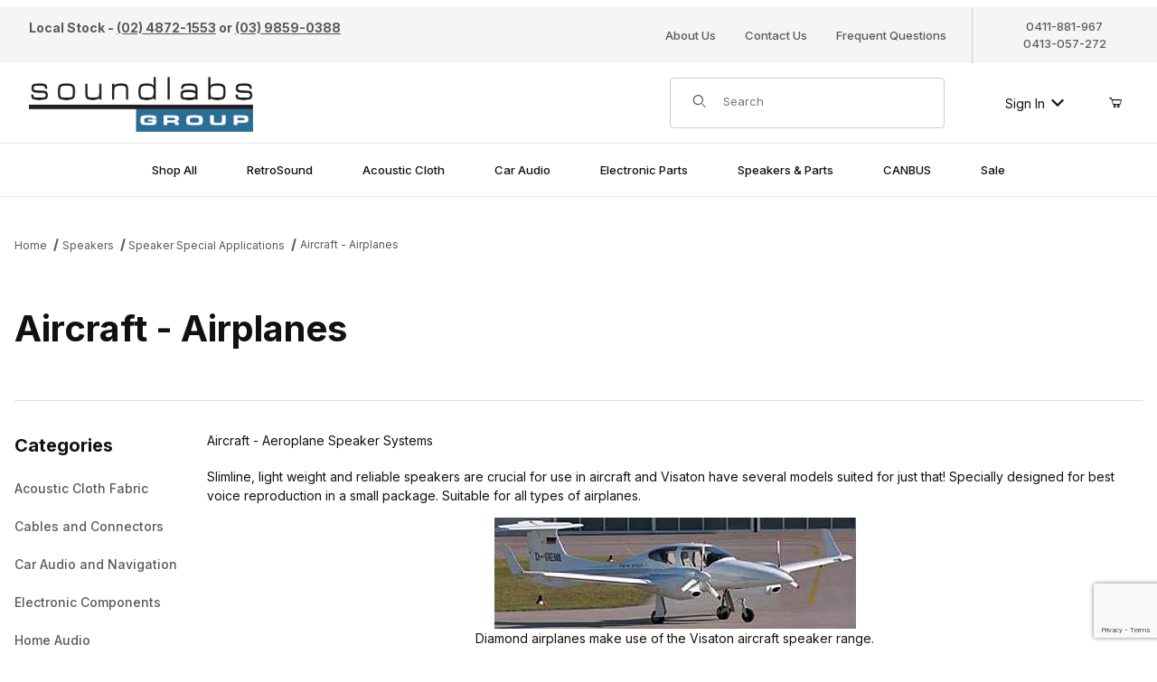

--- FILE ---
content_type: text/html; charset=utf-8
request_url: https://www.soundlabsgroup.com.au/c/Speakers-Aircraft.html
body_size: 11682
content:
<!DOCTYPE html><html lang="en" class="no-js"><script>window.addEventListener('DOMContentLoaded', function () {sessionStorage.setItem('continue_url', 'https://www.soundlabsgroup.com.au/c/Speakers-Aircraft.html');});</script><head><meta charset="utf-8"><meta name="viewport" content="width=device-width, initial-scale=1"><base href="https://www.soundlabsgroup.com.au/mm5/"><link rel="canonical" href="https://www.soundlabsgroup.com.au/c/Speakers-Aircraft.html" /><title>Soundlabs Group: Aircraft - Airplanes</title><link rel="preconnect" crossorigin href="//www.google-analytics.com" data-resource-group="css_list" data-resource-code="preconnect-google-analytics" /><link rel="preconnect" crossorigin href="https://fonts.googleapis.com" data-resource-group="css_list" data-resource-code="preconnect-google-fonts" /><link rel="preconnect" crossorigin href="https://fonts.gstatic.com" data-resource-group="css_list" data-resource-code="preconnect-gstatic" /><link rel="stylesheet" href="https://fonts.googleapis.com/css2?family=Inter:wght@400;500;600;700&amp;display=swap" data-resource-group="css_list" data-resource-code="google-fonts" /><link type="text/css" media="all" rel="stylesheet" href="css/00000001/b03/combofacets.css?T=538bbaeb" data-resource-group="css_list" data-resource-code="combofacets" /><link type="text/css" media="all" rel="stylesheet" href="https://www.soundlabsgroup.com.au/mm5/json.mvc?Store_Code=Sound&amp;Function=CSSResource_Output&amp;CSSCombinedResource_Code=stylesheet&T=14dcf559" data-resource-group="css_list" data-resource-code="stylesheet" /><script type="text/javascript">
var json_url = "https:\/\/www.soundlabsgroup.com.au\/mm5\/json.mvc\u003F";
var json_nosessionurl = "https:\/\/www.soundlabsgroup.com.au\/mm5\/json.mvc\u003F";
var Store_Code = "Sound";
</script>
<link rel="preconnect" href="https://fonts.googleapis.com">
<link rel="preconnect" href="https://fonts.gstatic.com" crossorigin>
<link href="https://fonts.googleapis.com/css2?family=Inter:ital,wght@0,300;0,400;0,500;0,600;0,700;1,300;1,400;1,500;1,600;1,700&display=swap" rel="stylesheet">
<script type="text/javascript">
var MMThemeBreakpoints =
[
{
"code":	"mobile",
"name":	"Mobile",
"start":	{
"unit": "px",
"value": ""
}
,
"end":	{
"unit": "em",
"value": "39.999"
}
}
,{
"code":	"tablet",
"name":	"Tablet",
"start":	{
"unit": "px",
"value": ""
}
,
"end":	{
"unit": "em",
"value": "59.999"
}
}
];
</script>
<script type="text/javascript" src="https://www.soundlabsgroup.com.au/mm5/clientside.mvc?T=41809ea2&amp;Module_Code=cmp-cssui-searchfield&amp;Filename=runtime.js" integrity="sha512-GT3fQyjPOh3ZvhBeXjc3+okpwb4DpByCirgPrWz6TaihplxQROYh7ilw9bj4wu+hbLgToqAFQuw3SCRJjmGcGQ==" crossorigin="anonymous" async defer></script>
<script type="text/javascript">
var MMSearchField_Search_URL_sep = "https:\/\/www.soundlabsgroup.com.au\/SRCH.html\u003FSearch=";
(function( obj, eventType, fn )
{
if ( obj.addEventListener )
{
obj.addEventListener( eventType, fn, false );
}
else if ( obj.attachEvent )
{
obj.attachEvent( 'on' + eventType, fn );
}
})( window, 'mmsearchfield_override', function()
{
/*** This function allows you to prepend or append code to an existing function.* https://stackoverflow.com/questions/9134686/adding-code-to-a-javascript-function-programmatically*/function functionExtender(container, funcName, prepend, append) {(() => {let cachedFunction = container[funcName];container[funcName] = function (...args) {if (prepend) {prepend.apply(this);}let result = cachedFunction.apply(this, args);if (append) {append.apply(this);}return result;};})();}/*** This controls what happens when you click TAB on a selected search item.*/functionExtender(MMSearchField.prototype,'Event_Keydown',() => {},function () {let tabTarget = this.selected_item;if (tabTarget !== null) {if (event.keyCode === 9 && tabTarget !== this.menu_item_storesearch) {this.element_search.value = tabTarget.childNodes[0].getAttribute('data-search');}}});MMSearchField.prototype.onMenuAppendHeader = () => null;MMSearchField.prototype.onMenuAppendItem = data => {let searchResult;searchResult = newElement('li', {'class': 'x-search-preview__entry'}, null, null);searchResult.innerHTML = data;searchResult.setAttribute('aria-selected', 'false');searchResult.setAttribute('role', 'option');return searchResult;};MMSearchField.prototype.Menu_Item_Select = function (item) {this.selected_item = item;this.menu_items.forEach(menuItem => {menuItem.setAttribute('aria-selected', 'false');});if (item !== null) {this.selected_item.className = classNameAdd(this.selected_item, 'mm_searchfield_menuitem_selected');this.selected_item.setAttribute('aria-selected', 'true');}};MMSearchField.prototype.onMenuAppendStoreSearch = search_value => {let searchAll;searchAll = newElement('li', {'class': 'x-search-preview__search-all'}, null, null);searchAll.element_text = newTextNode(`Search store for product "${search_value}"`, searchAll);searchAll.setAttribute('aria-selected', 'false');searchAll.setAttribute('role', 'option');return searchAll;};MMSearchField.prototype.Menu_Show = function () {if (this.menu_visible) {return;}this.menu_visible = true;this.element_menu.classList.add('x-search-preview--open');}MMSearchField.prototype.Menu_Hide = function () {if (!this.menu_visible) {return;}this.menu_visible = false;this.element_menu.classList.remove('x-search-preview--open');}MMSearchField.prototype.onFocus = () => null;MMSearchField.prototype.onBlur = () => null;
} );
</script>
<script type="text/javascript" src="https://www.soundlabsgroup.com.au/mm5/clientside.mvc?T=41809ea2&amp;Filename=runtime_ui.js" integrity="sha512-ZIZBhU8Ftvfk9pHoUdkXEXY8RZppw5nTJnFsMqX+3ViPliSA/Y5WRa+eK3vIHZQfqf3R/SXEVS1DJTjmKgVOOw==" crossorigin="anonymous" async defer></script><script type="text/javascript" src="https://www.soundlabsgroup.com.au/mm5/clientside.mvc?T=41809ea2&amp;Filename=ajax.js" integrity="sha512-hBYAAq3Edaymi0ELd4oY1JQXKed1b6ng0Ix9vNMtHrWb3FO0tDeoQ95Y/KM5z3XmxcibnvbVujqgLQn/gKBRhA==" crossorigin="anonymous" async defer></script><link rel="canonical" href="https://www.soundlabsgroup.com.au/c/Speakers-Aircraft.html"><meta name="description" content="Loudspeaker and audio speaker drivers for a range of applications including high end audio, specialist applications, car audio, panel exciters, miniature speakers, small, large and medium. Speakers for professionals, individuals and commercial use." />
<meta name="keywords" content="speakers, loudspeaker, loud, audio, drivers, pa, miniature, small, subwoofer, mid woofer, full range, Visaton, Monacor, Wavecor, Mundorf" />
<link type="text/css" media="all" rel="stylesheet" href="css/00000001/b03/minibasket.css?T=5d7fbbf2" data-resource-group="modules" data-resource-code="minibasket" /><link type="text/css" media="all" rel="stylesheet" integrity="sha256-InR+whfAnYaH/J926ypvch0rzqOgCLT1Uhj3D925fZ8= sha384-043SM20R57MLXS3ocoN2MYpFoxWExG1xLGGQH18hdiBr5mzXl97dWNd5+JiN6l+t sha512-xvDOA/CD9d596SbivULFHBNK0dgd3EUgXvcY3yPCwd+eXs5ylfhfaH0Vp515AUR4XbWlLyVeWMvr1BR0UVAd7g==" crossorigin="anonymous" href="https://www.soundlabsgroup.com.au/mm5/json.mvc?Store_Code=Sound&amp;Function=CSSResource_Output&amp;CSSResource_Code=mm-theme-styles&T=f9a3c665" data-resource-group="modules" data-resource-code="mm-theme-styles" /><script type="text/javascript" data-resource-group="modules" data-resource-code="recaptcha_v3">
(() =>
{
var script;
script	= document.createElement( 'script' );
script.src	= 'https://www.google.com/recaptcha/api.js?render=6Lfwt2sqAAAAAPcfQarRfxBepHn8011g31AUMZzc';
document.documentElement.appendChild( script );
} )();
document.addEventListener( 'DOMContentLoaded', () =>
{
var form, element, elements, form_lookup;
form_lookup = new Array();
elements = document.querySelectorAll( 'form input\u005Bname\u003D\"Action\"\u005D\u005Bvalue\u003D\"ICST\"\u005D' )
for ( element of elements )
{
if ( element instanceof HTMLFormElement )	form = element;
else if ( element.form instanceof HTMLFormElement )	form = element.form;
else
{
form = null;
while ( element )
{
if ( element instanceof HTMLFormElement )
{
form = element;
break;
}
element = element.parentNode;
}
}
if ( form && ( form_lookup.indexOf( form ) === -1 ) )
{
form_lookup.push( form );
new Miva_reCAPTCHAv3_FormSubmitListener( form, 'customer_account_create' );
}
}
elements = document.querySelectorAll( 'form input\u005Bname\u003D\"Action\"\u005D\u005Bvalue\u003D\"ICSQ\"\u005D, form input\u005Bname\u003D\"Action\"\u005D\u005Bvalue\u005E\u003D\"ICSQ,\"\u005D' )
for ( element of elements )
{
if ( element instanceof HTMLFormElement )	form = element;
else if ( element.form instanceof HTMLFormElement )	form = element.form;
else
{
form = null;
while ( element )
{
if ( element instanceof HTMLFormElement )
{
form = element;
break;
}
element = element.parentNode;
}
}
if ( form && ( form_lookup.indexOf( form ) === -1 ) )
{
form_lookup.push( form );
new Miva_reCAPTCHAv3_FormSubmitListener( form, 'customer_account_quick_create' );
}
}
elements = document.querySelectorAll( 'form input\u005Bname\u003D\"Action\"\u005D\u005Bvalue\u003D\"EMPW\"\u005D' )
for ( element of elements )
{
if ( element instanceof HTMLFormElement )	form = element;
else if ( element.form instanceof HTMLFormElement )	form = element.form;
else
{
form = null;
while ( element )
{
if ( element instanceof HTMLFormElement )
{
form = element;
break;
}
element = element.parentNode;
}
}
if ( form && ( form_lookup.indexOf( form ) === -1 ) )
{
form_lookup.push( form );
new Miva_reCAPTCHAv3_FormSubmitListener( form, 'customer_forgot_password' );
}
}
elements = document.querySelectorAll( 'form input\u005Bname\u003D\"Action\"\u005D\u005Bvalue\u003D\"CSTR\"\u005D' )
for ( element of elements )
{
if ( element instanceof HTMLFormElement )	form = element;
else if ( element.form instanceof HTMLFormElement )	form = element.form;
else
{
form = null;
while ( element )
{
if ( element instanceof HTMLFormElement )
{
form = element;
break;
}
element = element.parentNode;
}
}
if ( form && ( form_lookup.indexOf( form ) === -1 ) )
{
form_lookup.push( form );
new Miva_reCAPTCHAv3_FormSubmitListener( form, 'customer_reset_password' );
}
}
} );
class Miva_reCAPTCHAv3_FormSubmitListener
{
#form;
#submitting;
#event_submit;
#original_submit;
#recaptcha_action;
#event_fallback_submit;
constructor( form, recaptcha_action )
{
this.#form	= form;
this.#submitting	= false;
this.#original_submit	= form.submit;
this.#recaptcha_action	= recaptcha_action;
this.#event_fallback_submit	= () => { this.#form.submit(); };
this.#event_submit	= ( e ) =>
{
e.stopImmediatePropagation();
e.preventDefault();
//
// Trigger overwritten submit to build reCAPTCHAv3 response, where the original
// form submit will be restored in the callback and the "submit" listener removed.
//
this.#form.submit();
}
this.#form.submit	= () =>
{
if ( this.#submitting )
{
return;
}
this.#submitting = true;
Miva_reCAPTCHAv3_Submit( this.#recaptcha_action, ( token ) =>
{
var input_response;
this.#submitting	= false;
input_response	= document.createElement( 'input' );
input_response.type	= 'hidden';
input_response.name	= 'reCAPTCHAv3_Response';
input_response.value	= token;
this.#form.submit	= this.#original_submit;
this.#form.removeEventListener( 'submit', this.#event_submit, { capture: true } );
this.#form.appendChild( input_response );
if ( this.#form.requestSubmit )
{
this.#form.requestSubmit();
}
else
{
this.#form.addEventListener( 'submit', this.#event_fallback_submit );
this.#form.dispatchEvent( new Event( 'submit', { bubbles: true, cancelable: true } ) );
this.#form.removeEventListener( 'submit', this.#event_fallback_submit );
}
} );
};
this.#form.addEventListener( 'submit', this.#event_submit, { capture: true } );
}
}
function Miva_reCAPTCHAv3_Submit( recaptcha_action, callback )
{
try
{
grecaptcha.ready( () => {
try
{
grecaptcha.execute( '6Lfwt2sqAAAAAPcfQarRfxBepHn8011g31AUMZzc', { action: recaptcha_action } ).then( ( token ) => {
callback( token );
} );
}
catch ( e )
{
setTimeout( () => callback( 'recaptcha failed' ) );
}
} );
}
catch ( e )
{
setTimeout( () => callback( 'recaptcha failed' ) );
}
}
</script><style>.t-site-header__logo img { max-height: 64px; width: auto; }</style><script type="text/javascript" async defer src="scripts/00000001/b03/runtime_combofacets.js?T=b633431e" data-resource-group="head_tag" data-resource-code="runtimecombofacets"></script></head><body id="js-CTGY" class="o-site-wrapper t-page-ctgy"><div id="mini_basket" class="readytheme-contentsection">
<section class="x-mini-basket" data-hook="mini-basket" data-item-count="0" data-subtotal="" aria-modal="true" tabindex="-1"><div class="x-mini-basket__content u-bg-white" data-hook="mini-basket__content" aria-describedby="mb-description" aria-label="Your Cart Summary" role="dialog" tabindex="0"><header><div class="x-mini-basket__header"><strong id="mb-description" class="x-mini-basket__summary">Your Cart (0)</strong><button class="u-icon-cross" data-hook="close-mini-basket" aria-label="Close the Mini-Basket"></button></div></header><script>function continueShopping(link) {if (sessionStorage.getItem('continue_url')) {link.href = sessionStorage.getItem('continue_url');}}</script><footer class="x-mini-basket__footer u-text-center"><p class="x-mini-basket__empty-icon u-bg-gray-100" aria-hidden="true"><svg width="31.972" height="32.562" xmlns="http://www.w3.org/2000/svg"><defs><clipPath id="a"><path d="M0 0h31.972v32.562H0z"/></clipPath></defs><g clip-path="url(#a)"><path d="M31.158 12.03h-5.765v1.631h4.679l-2.749 9.351H10.482l-2.745-9.351h4.148V12.03H7.258l-1-3.4a.815.815 0 0 0-.781-.584H.788a.817.817 0 0 0 0 1.633h4.084l.976 3.336a.58.58 0 0 0 .033.115l3.21 10.933a.814.814 0 0 0 .781.585h18.057a.817.817 0 0 0 .8-.644l3.212-10.931a.8.8 0 0 0 .031-.217v-.022a.814.814 0 0 0-.814-.805M23.711 25.782a3.39 3.39 0 0 0-.034 6.779h.059a3.39 3.39 0 0 0-.025-6.779m1.244 4.629a1.755 1.755 0 1 1 .512-1.24 1.755 1.755 0 0 1-.512 1.24M14.092 25.782a3.39 3.39 0 0 0-.034 6.779h.059a3.39 3.39 0 0 0-.025-6.779m1.244 4.629a1.755 1.755 0 1 1 .512-1.24 1.755 1.755 0 0 1-.512 1.24"/><path d="M23.706 12.361 22.647 11.3l-3.253 3.251V0h-1.509v14.553l-3.25-3.253-1.059 1.059 5.065 5.065 5.065-5.063z"/></g></svg></p><br><p class="c-heading--subheading--small">Your Cart is Empty</p><p class="t-input-font-size">Add items to get started</p><br><a class="c-button c-button--full u-text-medium" href="https://www.soundlabsgroup.com.au/" onclick="continueShopping(this);">Continue Shopping</a></footer></div></section>
</div>
<header class="t-site-header u-bg-white" data-hook="site-header"><div id="fasten_header" class="readytheme-contentsection">
<section class="o-layout o-layout--align-center o-layout--wide x-fasten-header " data-hook="fasten-header" aria-hidden="true">
<div class="o-layout__item u-width-2 u-text-left t-site-header__logo">
<a href="https://www.soundlabsgroup.com.au/" title="Soundlabs Group" rel="nofollow" tabindex="-1">
<img class="x-fasten-header__logo-image" src="graphics/soundlabs-group-logo.png" alt="Soundlabs Group" loading="lazy" width="716" height="185">
</a>
</div>
<div class="o-layout__item u-width-3 u-width-2--xl x-fasten-header__navigation">
<details class="x-fasten-header__navigation-element" tabindex="-1">
<summary tabindex="-1"><span>Shop Categories</span></summary>
<nav>
<ul class="x-fasten-header__navigation-list">
<li class="x-fasten-header__navigation-item">
<a class="x-fasten-header__navigation-link" href="https://www.soundlabsgroup.com.au/c/Acoustic-Grille-Cloth-Fabric-Mesh.html" tabindex="-1">Acoustic Cloth Fabric</a>
</li>
<li class="x-fasten-header__navigation-item">
<a class="x-fasten-header__navigation-link" href="https://www.soundlabsgroup.com.au/c/Cables-Connectors.html" tabindex="-1">Cables and Connectors</a>
</li>
<li class="x-fasten-header__navigation-item">
<a class="x-fasten-header__navigation-link" href="https://www.soundlabsgroup.com.au/c/Car-Audio.html" tabindex="-1">Car Audio and Navigation</a>
</li>
<li class="x-fasten-header__navigation-item">
<a class="x-fasten-header__navigation-link" href="https://www.soundlabsgroup.com.au/c/Components.html" tabindex="-1">Electronic Components</a>
</li>
<li class="x-fasten-header__navigation-item">
<a class="x-fasten-header__navigation-link" href="https://www.soundlabsgroup.com.au/c/Home-Audio.html" tabindex="-1">Home Audio</a>
</li>
<li class="x-fasten-header__navigation-item">
<a class="x-fasten-header__navigation-link" href="https://www.soundlabsgroup.com.au/CTLG.html" tabindex="-1">Shop All</a>
</li>

</ul>
</nav>
</details>
</div>
<div class="o-layout__item u-width-4">
<form class="t-site-header__search-form" method="post" action="https://www.soundlabsgroup.com.au/SRCH.html">
<fieldset>
<legend>Product Search</legend>
<div class="c-form-list">
<div class="c-form-list__item c-form-list__item--full c-control-group u-flex">
<span class="u-bg-white u-color-gray-50 u-icon-search t-site-header__search-icon" aria-hidden="true"></span>
<input class="c-form-input c-control-group__field u-bg-transparent u-border-none t-site-header__search-field" data-mm_searchfield="Yes" data-mm_searchfield_id="x-search-preview--fasten" type="search" name="Search" value="" placeholder="Search" autocomplete="off" required aria-label="Secondary Product Search" tabindex="-1">
<button class="c-button c-control-group__button u-bg-transparent u-color-gray-50 u-border-none t-site-header__search-button" type="submit" aria-label="Perform Secondary Product Search" tabindex="-1">Search</button>
</div>
</div>
</fieldset>
<span class="x-search-preview u-color-gray-50" data-mm_searchfield_menu="Yes" data-mm_searchfield_id="x-search-preview--fasten"></span>
</form>
</div>
<div class="o-layout__item u-flex u-width-3 u-width-4--xl t-site-header__masthead-links">

<a href="https://www.soundlabsgroup.com.au/LOGN.html" class="t-global-account-toggle" tabindex="-1">
Sign In <span class="u-icon-chevron-down" aria-hidden="true"></span>
</a>

<a class="t-site-header__basket-link" data-hook="open-mini-basket" aria-label="Open Mini-Basket" href="https://www.soundlabsgroup.com.au/BASK.html" tabindex="-1">

<span class="u-icon-cart-empty" aria-hidden="true"></span>

<span class="t-site-header__basket-link-quantity" data-hook="mini-basket-count">0</span>
</a>
</div>
</section>
</div>
<section class="t-site-header__top-navigation u-bg-gray-100"><div class="o-wrapper o-wrapper--flush"><div class="o-layout o-layout--flush"><div class="o-layout__item u-bg-gray-100 u-width-12 u-width-4--l u-width-7--w u-text-center u-text-left--l"><span id="header_message" class="t-site-header__message">
<strong>Local Stock - <a href="tel:0248721553">(02) 4872-1553</a> or <a href="tel:0398590388">(03) 9859-0388</a></strong>
</span>
</div><div class="o-layout o-layout--align-center o-layout__item u-hidden u-flex--l u-width-8--l u-width-5--w t-site-header__links"><div class="o-layout__item u-bg-gray-100"><div class="x-transfigure-navigation__footer">
<a class="x-transfigure-navigation__footer-link u-hidden--l" href="https://www.soundlabsgroup.com.au/LOGN.html">Sign In</a>
<a class="x-transfigure-navigation__footer-link" href="https://www.soundlabsgroup.com.au/ABUS.html">About Us</a>
<a class="x-transfigure-navigation__footer-link" href="https://www.soundlabsgroup.com.au/CTUS.html">Contact Us</a>
<a class="x-transfigure-navigation__footer-link" href="https://www.soundlabsgroup.com.au/FAQS.html">Frequent Questions</a>
</div></div><div class="o-layout__item u-bg-gray-100 u-text-center"><!-- (02) 4872-1553<br> --> <a href="tel:0411881967">0411-881-967</a><br><a href="tel:0413057272">0413-057-272</a></div></div></div></div></section><section class="o-wrapper o-wrapper--flush"><div class="o-layout o-layout--align-center o-layout--flush t-site-header__masthead"><div class="o-layout__item o-layout--justify-between u-flex u-width-3 u-width-1--m u-hidden--l "><button class="c-button c-button--flush c-button--full u-bg-white u-border-none u-color-black u-font-large u-icon-menu" data-hook="open-main-menu" aria-label="Open Menu"></button><button class="c-button c-button--flush c-button--full u-bg-white u-border-none u-color-black u-font-large u-icon-search" data-hook="open-header-search" aria-label="Open Search Form"></button></div><div class="o-layout__item u-width-6 u-width-10--m u-width-6--l u-width-7--xl u-text-center u-text-left--l t-site-header__logo"><a href="https://www.soundlabsgroup.com.au/" title="Soundlabs Group"><img src="graphics/soundlabs-group-logo.png" alt="Soundlabs Group" loading="lazy" width="716" height="185"></a></div><div class="o-layout__item u-width-3 u-width-1--m u-hidden--l u-text-right "><a class="t-site-header__basket-link" data-hook="open-mini-basket" aria-label="Open Mini-Basket" href="https://www.soundlabsgroup.com.au/BASK.html"><span class="u-icon-cart-empty" aria-hidden="true"></span><span class="t-site-header__basket-link-quantity" data-hook="mini-basket-count">0</span></a></div><div class="o-layout__item u-width-12 u-width-3--l t-site-header__search " data-hook="site-header__search"><form class="t-site-header__search-form" method="post" action="https://www.soundlabsgroup.com.au/SRCH.html"><fieldset><legend>Product Search</legend><div class="c-form-list"><div class="c-form-list__item c-form-list__item--full c-control-group u-flex"><span class="u-bg-white u-color-gray-50 u-icon-search t-site-header__search-icon" aria-hidden="true"></span><input class="c-form-input c-control-group__field u-bg-transparent u-border-none t-site-header__search-field" data-mm_searchfield="Yes" data-mm_searchfield_id="x-search-preview" type="search" name="Search" value="" placeholder="Search" autocomplete="off" required aria-label="Product Search"><button class="c-button c-control-group__button u-bg-transparent u-color-gray-50 u-border-none u-icon-search t-site-header__search-button" type="submit" aria-label="Search"></button></div></div></fieldset><ul class="x-search-preview" data-mm_searchfield_menu="Yes" data-mm_searchfield_id="x-search-preview" role="listbox"></ul></form></div><div class="o-layout__item u-hidden u-flex--l u-width-3--l u-width-2--xl t-site-header__masthead-links "><a href="https://www.soundlabsgroup.com.au/LOGN.html" class="t-global-account-toggle" data-a11y-toggle="global-account" data-hook="global-account">Sign In <span class="u-icon-chevron-down" aria-hidden="true"></span></a><div id="global_account" class="x-collapsible-content">
<div id="global-account" class="u-over-everything x-collapsible-content__item t-global-account">
<form class="t-global-account__form" method="post" action="https://www.soundlabsgroup.com.au/c/Speakers-Aircraft.html" autocomplete="off">
<fieldset>
<legend>Global Account Log In</legend>
<input type="hidden" name="Action" value="LOGN" />
<input type="hidden" name="Per_Page" value="24" />
<input type="hidden" name="Sort_By" value="disp_order" />
<div class="c-form-list">
<div class="c-form-list__item c-form-list__item--full">
<label class="u-hide-visually" for="global-Customer_LoginEmail">Email Address</label>
<input id="global-Customer_LoginEmail" class="c-form-input c-form-input--large" type="text" inputmode="email" name="Customer_LoginEmail" value="" autocomplete="email" placeholder="Email" required>
</div>
<div class="c-form-list__item c-form-list__item--full">
<label class="u-hide-visually" for="global-Customer_Password">Password</label>
<input id="global-Customer_Password" class="c-form-input c-form-input--large" type="password" name="Customer_Password" autocomplete="current-password" placeholder="Password">
</div>
<div class="c-form-list__item c-form-list__item--full">
<p><a class="t-input-font-size" href="https://www.soundlabsgroup.com.au/FPWD.html">Forgot Password?</a></p>
<p><input class="c-button c-button--full" type="submit" value="Sign In"></p>
<a class="t-input-font-size u-block u-text-center u-text-medium" href="https://www.soundlabsgroup.com.au/LOGN.html">Register</a>
</div>
</div>
</fieldset>
</form>
</div>
</div>
<a class="t-site-header__basket-link" data-hook="open-mini-basket" aria-label="Open Mini-Basket" href="https://www.soundlabsgroup.com.au/BASK.html"><span class="u-icon-cart-empty" aria-hidden="true"></span><span class="t-site-header__basket-link-quantity" data-hook="mini-basket-count">0</span></a></div><div class="o-layout__item u-width-6 u-width-8--l u-width-5--w u-hidden u-text-right t-site-header__secure "><span class="u-color-gray-600 u-text-medium u-text-uppercase"><span class="c-heading--subheading--x-small u-icon-secure" aria-hidden="true"></span> <span class="u-font-small">Secure Checkout</span></span></div></div></section></header><!-- end t-site-header --><div class="o-wrapper o-wrapper--full o-wrapper--flush u-bg-white t-site-navigation "><div class="o-layout o-layout--align-center o-layout--flush o-layout--justify-center t-site-navigation__wrap"><nav class="o-layout__item c-navigation x-transfigure-navigation u-text-medium u-width-12 " data-hook="transfigure-navigation"><div class="x-transfigure-navigation__wrap" data-layout="horizontal-drop-down"><header class="x-transfigure-navigation__header o-layout--justify-between u-flex u-hidden--l" hidden><a class="c-button c-button--as-link c-form-inline-set u-color-gray-600" href="https://www.soundlabsgroup.com.au/LOGN.html"><span class="u-font-large u-icon-user" aria-hidden="true"></span> Sign In</a><button class="c-button u-bg-transparent u-color-gray-600 u-font-small u-icon-cross" data-hook="close-main-menu" aria-label="Close Menu"></button></header><div class="x-transfigure-navigation__content"><ul class="c-navigation__row x-transfigure-navigation__row"><li class="c-navigation__list "><a class="c-navigation__link" href="https://www.soundlabsgroup.com.au/CTLG.html" target="_self"><span>Shop All</span></a></li><li class="c-navigation__list has-child-menu" data-hook="has-drop-down has-child-menu"><a class="c-navigation__link" href="https://www.soundlabsgroup.com.au/c/RetroSound.html" target="_self"><span>RetroSound</span><span class="c-navigation__link-carat"><span class="u-icon-chevron-right u-hidden--l" aria-hidden="true"></span></span></a><ul class="c-navigation__row is-hidden"><li class="c-navigation__list u-font-small u-hidden--l" data-hook="show-previous-menu"><span class="c-navigation__link u-text-uppercase"><span class="u-icon-arrow-left" aria-hidden="true">&nbsp;</span><span class="o-layout--grow">Back</span></span></li><li class="c-navigation__list u-hidden--l"><span class="c-navigation__link u-font-large u-text-bold">RetroSound</span></li><li class="c-navigation__list "><a class="c-navigation__link" href="https://www.soundlabsgroup.com.au/c/Classic-Retro-Car-Audio-Make-and-Model.html" target="_self"><span>By Car Make</span></a></li><li class="c-navigation__list "><a class="c-navigation__link" href="https://www.soundlabsgroup.com.au/c/RetroSound-Speakers.html" target="_self"><span>RetroSound Speakers</span></a></li><li class="c-navigation__list "><a class="c-navigation__link" href="https://www.soundlabsgroup.com.au/c/RetroSound-Aerials.html" target="_self"><span>Aerials and Antennas</span></a></li><li class="c-navigation__list "><a class="c-navigation__link" href="https://www.soundlabsgroup.com.au/c/RetroSound-Amplifiers.html" target="_self"><span>Amplifiers & Subwoofers</span></a></li><li class="c-navigation__list has-child-menu" data-hook="has-child-menu"><a class="c-navigation__link" href="https://www.soundlabsgroup.com.au/c/RetroSound-Radio-Knob-Sets.html" target="_self"><span>Radio Knobs</span><span class="c-navigation__link-carat"><span class="u-icon-chevron-right u-hidden--l"></span></span></a><ul class="c-navigation__row is-hidden"><li class="c-navigation__list u-font-small u-hidden--l" data-hook="show-previous-menu"><span class="c-navigation__link u-text-uppercase"><span class="u-icon-arrow-left" aria-hidden="true">&nbsp;</span><span class="o-layout--grow">Back</span></span></li><li class="c-navigation__list u-hidden--l"><span class="c-navigation__link u-font-large u-text-bold">Radio Knobs</span></li><li class="c-navigation__list"><a class="c-navigation__link" href="https://www.soundlabsgroup.com.au/c/RetroSound-Radio-Knob-Sets-Chrome.html" target="_self"><span>Chrome Knobs</span></a></li><li class="c-navigation__list"><a class="c-navigation__link" href="https://www.soundlabsgroup.com.au/c/RetroSound-Radio-Knob-Sets-Black.html" target="_self"><span>Black Knobs</span></a></li><li class="c-navigation__list"><a class="c-navigation__link" href="https://www.soundlabsgroup.com.au/c/RetroSound-Radio-Knob-Sets-Black-Dot.html" target="_self"><span>Black Dot Chrome Knobs</span></a></li><li class="c-navigation__list"><a class="c-navigation__link" href="https://www.soundlabsgroup.com.au/c/RetroSound-Radio-Knob-Sets-Chrome-Dot.html" target="_self"><span>Chrome Dot Knobs</span></a></li><li class="c-navigation__list"><a class="c-navigation__link" href="https://www.soundlabsgroup.com.au/c/RetroSound-Radio-Knob-Sets-Ivory.html" target="_self"><span>Ivory Knobs</span></a></li><li class="c-navigation__list"><a class="c-navigation__link" href="https://www.soundlabsgroup.com.au/c/RetroSound-Radio-Knob-Sets-Woodgrain.html" target="_self"><span>Woodgrain Knobs</span></a></li><li class="c-navigation__list"><a class="c-navigation__link" href="https://www.soundlabsgroup.com.au/c/Classic-Retro-Car-Audio-Australia-Radio-Knobs.html" target="_self"><span>Australian Radio Knobs</span></a></li><li class="c-navigation__list u-hidden--l"><a class="c-navigation__link" href="https://www.soundlabsgroup.com.au/c/RetroSound-Radio-Knob-Sets.html" target="_self">View All Radio Knobs</a></li></ul></li><li class="c-navigation__list "><a class="c-navigation__link" href="https://www.soundlabsgroup.com.au/c/RetroSound-Faceplates.html" target="_self"><span>Radio Faceplates & Bezels</span></a></li><li class="c-navigation__list "><a class="c-navigation__link" href="https://www.soundlabsgroup.com.au/c/RetroSound-Screen-Protectors.html" target="_self"><span>Screen Protectors</span></a></li><li class="c-navigation__list "><a class="c-navigation__link" href="https://www.soundlabsgroup.com.au/c/RetroSound-Buying-a-Car-Radio.html" target="_self"><span>Buying a RetroSound Radio</span></a></li><li class="c-navigation__list "><a class="c-navigation__link" href="https://www.soundlabsgroup.com.au/c/RetroSound-Mounting-Parts.html" target="_self"><span>Installation and Spare Parts</span></a></li><li class="c-navigation__list u-hidden--l"><a class="c-navigation__link" href="https://www.soundlabsgroup.com.au/c/RetroSound.html" target="_self">View All RetroSound</a></li></ul></li><li class="c-navigation__list has-child-menu" data-hook="has-drop-down has-child-menu"><a class="c-navigation__link" href="https://www.soundlabsgroup.com.au/c/Acoustic-Grille-Cloth-Fabric-Mesh.html" target="_self"><span>Acoustic Cloth</span><span class="c-navigation__link-carat"><span class="u-icon-chevron-right u-hidden--l" aria-hidden="true"></span></span></a><ul class="c-navigation__row is-hidden"><li class="c-navigation__list u-font-small u-hidden--l" data-hook="show-previous-menu"><span class="c-navigation__link u-text-uppercase"><span class="u-icon-arrow-left" aria-hidden="true">&nbsp;</span><span class="o-layout--grow">Back</span></span></li><li class="c-navigation__list u-hidden--l"><span class="c-navigation__link u-font-large u-text-bold">Acoustic Cloth</span></li><li class="c-navigation__list "><a class="c-navigation__link" href="https://www.soundlabsgroup.com.au/c/Acoustic-Grille-Cloth-Off-The-Roll.html" target="_self"><span>Off The Roll</span></a></li><li class="c-navigation__list "><a class="c-navigation__link" href="https://www.soundlabsgroup.com.au/c/Acoustic-Grille-Cloth-Precut-Pieces.html" target="_self"><span>Pre-Cut Pieces</span></a></li><li class="c-navigation__list "><a class="c-navigation__link" href="https://www.soundlabsgroup.com.au/c/Acoustic-Grille-Cloth-Designer.html" target="_self"><span>Designer Acoustic Cloth</span></a></li><li class="c-navigation__list "><a class="c-navigation__link" href="https://www.soundlabsgroup.com.au/c/Acoustic-Grille-Cloth-Samples.html" target="_self"><span>Samples Acoustic Cloth</span></a></li><li class="c-navigation__list "><a class="c-navigation__link" href="https://www.soundlabsgroup.com.au/c/Acoustic-Grille-Cloth-Fire-Retardant.html" target="_self"><span>Flame Fire Retardant Acoustic Cloth</span></a></li><li class="c-navigation__list "><a class="c-navigation__link" href="https://www.soundlabsgroup.com.au/c/Acoustic-Grille-Cloth-Water-Resistant.html" target="_self"><span>Water Resistant Acoustic Cloth</span></a></li><li class="c-navigation__list "><a class="c-navigation__link" href="https://www.soundlabsgroup.com.au/c/Acoustic-Grille-Cloth-Colour.html" target="_self"><span>Speaker Cloth By Colour</span></a></li><li class="c-navigation__list "><a class="c-navigation__link" href="https://www.soundlabsgroup.com.au/c/Acoustic-Grille-Cloth-Metallic.html" target="_self"><span>Metallic Look Cloth</span></a></li><li class="c-navigation__list "><a class="c-navigation__link" href="https://www.soundlabsgroup.com.au/c/Acoustic-Grille-Cloth-PA.html" target="_self"><span>PA Speaker Cloth</span></a></li><li class="c-navigation__list "><a class="c-navigation__link" href="https://www.soundlabsgroup.com.au/c/Acoustic-Grille-Cloth-Fixing.html" target="_self"><span>Grille Cloth Fastening</span></a></li><li class="c-navigation__list u-hidden--l"><a class="c-navigation__link" href="https://www.soundlabsgroup.com.au/c/Acoustic-Grille-Cloth-Fabric-Mesh.html" target="_self">View All Acoustic Cloth</a></li></ul></li><li class="c-navigation__list has-child-menu" data-hook="has-drop-down has-child-menu"><a class="c-navigation__link" href="https://www.soundlabsgroup.com.au/c/Car-Audio.html" target="_self"><span>Car Audio</span><span class="c-navigation__link-carat"><span class="u-icon-chevron-right u-hidden--l" aria-hidden="true"></span></span></a><ul class="c-navigation__row is-hidden"><li class="c-navigation__list u-font-small u-hidden--l" data-hook="show-previous-menu"><span class="c-navigation__link u-text-uppercase"><span class="u-icon-arrow-left" aria-hidden="true">&nbsp;</span><span class="o-layout--grow">Back</span></span></li><li class="c-navigation__list u-hidden--l"><span class="c-navigation__link u-font-large u-text-bold">Car Audio</span></li><li class="c-navigation__list "><a class="c-navigation__link" href="https://www.soundlabsgroup.com.au/c/Auto-Vehicle-Antennas-and-Aerial.html" target="_self"><span>Aerials and Antennas</span></a></li><li class="c-navigation__list "><a class="c-navigation__link" href="https://www.soundlabsgroup.com.au/c/Amplifiers-Car.html" target="_self"><span>Car Amplifiers</span></a></li><li class="c-navigation__list "><a class="c-navigation__link" href="https://www.soundlabsgroup.com.au/c/Dynavin.html" target="_self"><span>Dynavin Navigation</span></a></li><li class="c-navigation__list "><a class="c-navigation__link" href="https://www.soundlabsgroup.com.au/c/RetroSound.html" target="_self"><span>RetroSound Car Audio</span></a></li><li class="c-navigation__list "><a class="c-navigation__link" href="https://www.soundlabsgroup.com.au/c/Blaupunkt-Car-Radio-Stereo.html" target="_self"><span>Blaupunkt Car Audio</span></a></li><li class="c-navigation__list "><a class="c-navigation__link" href="https://www.soundlabsgroup.com.au/c/Continental-Car-Radio-Stereo.html" target="_self"><span>Continental Car Radio</span></a></li><li class="c-navigation__list "><a class="c-navigation__link" href="https://www.soundlabsgroup.com.au/c/Loudspeakers-Car-Audio.html" target="_self"><span>Speakers Car Audio</span></a></li><li class="c-navigation__list u-hidden--l"><a class="c-navigation__link" href="https://www.soundlabsgroup.com.au/c/Car-Audio.html" target="_self">View All Car Audio</a></li></ul></li><li class="c-navigation__list has-child-menu" data-hook="has-drop-down has-child-menu"><a class="c-navigation__link" href="https://www.soundlabsgroup.com.au/c/Components.html" target="_self"><span>Electronic Parts</span><span class="c-navigation__link-carat"><span class="u-icon-chevron-right u-hidden--l" aria-hidden="true"></span></span></a><ul class="c-navigation__row is-hidden"><li class="c-navigation__list u-font-small u-hidden--l" data-hook="show-previous-menu"><span class="c-navigation__link u-text-uppercase"><span class="u-icon-arrow-left" aria-hidden="true">&nbsp;</span><span class="o-layout--grow">Back</span></span></li><li class="c-navigation__list u-hidden--l"><span class="c-navigation__link u-font-large u-text-bold">Electronic Parts</span></li><li class="c-navigation__list has-child-menu" data-hook="has-child-menu"><a class="c-navigation__link" href="https://www.soundlabsgroup.com.au/c/Capacitor.html" target="_self"><span>Capacitors</span><span class="c-navigation__link-carat"><span class="u-icon-chevron-right u-hidden--l"></span></span></a><ul class="c-navigation__row is-hidden"><li class="c-navigation__list u-font-small u-hidden--l" data-hook="show-previous-menu"><span class="c-navigation__link u-text-uppercase"><span class="u-icon-arrow-left" aria-hidden="true">&nbsp;</span><span class="o-layout--grow">Back</span></span></li><li class="c-navigation__list u-hidden--l"><span class="c-navigation__link u-font-large u-text-bold">Capacitors</span></li><li class="c-navigation__list"><a class="c-navigation__link" href="https://www.soundlabsgroup.com.au/c/Mundorf-MCAP-Audio-Capacitor.html" target="_self"><span>Mundorf Audio Capacitors</span></a></li><li class="c-navigation__list"><a class="c-navigation__link" href="https://www.soundlabsgroup.com.au/c/Mundorf-MLYTIC-Power-Capacitor.html" target="_self"><span>Mundorf Power Capacitors</span></a></li><li class="c-navigation__list"><a class="c-navigation__link" href="https://www.soundlabsgroup.com.au/c/Auricap-Capacitor.html" target="_self"><span>Auricap Capacitors</span></a></li><li class="c-navigation__list u-hidden--l"><a class="c-navigation__link" href="https://www.soundlabsgroup.com.au/c/Capacitor.html" target="_self">View All Capacitors</a></li></ul></li><li class="c-navigation__list "><a class="c-navigation__link" href="https://www.soundlabsgroup.com.au/c/Coils-Inductors.html" target="_self"><span>Inductor Coils</span></a></li><li class="c-navigation__list "><a class="c-navigation__link" href="https://www.soundlabsgroup.com.au/c/Resistor.html" target="_self"><span>Resistors</span></a></li><li class="c-navigation__list "><a class="c-navigation__link" href="https://www.soundlabsgroup.com.au/c/Connectors.html" target="_self"><span>Connectors</span></a></li><li class="c-navigation__list "><a class="c-navigation__link" href="https://www.soundlabsgroup.com.au/c/Cables-Connectors.html" target="_self"><span>Cables</span></a></li><li class="c-navigation__list u-hidden--l"><a class="c-navigation__link" href="https://www.soundlabsgroup.com.au/c/Components.html" target="_self">View All Electronic Parts</a></li></ul></li><li class="c-navigation__list has-child-menu" data-hook="has-drop-down has-child-menu"><a class="c-navigation__link" href="https://www.soundlabsgroup.com.au/c/Loudspeaker-Speakers.html" target="_self"><span>Speakers & Parts</span><span class="c-navigation__link-carat"><span class="u-icon-chevron-right u-hidden--l" aria-hidden="true"></span></span></a><ul class="c-navigation__row is-hidden"><li class="c-navigation__list u-font-small u-hidden--l" data-hook="show-previous-menu"><span class="c-navigation__link u-text-uppercase"><span class="u-icon-arrow-left" aria-hidden="true">&nbsp;</span><span class="o-layout--grow">Back</span></span></li><li class="c-navigation__list u-hidden--l"><span class="c-navigation__link u-font-large u-text-bold">Speakers & Parts</span></li><li class="c-navigation__list "><a class="c-navigation__link" href="https://www.soundlabsgroup.com.au/c/Misco-Loudpseakers-Driver.html" target="_self"><span>Misco Speakers</span></a></li><li class="c-navigation__list "><a class="c-navigation__link" href="https://www.soundlabsgroup.com.au/c/Monacor-Loudspeakers-Driver.html" target="_self"><span>Monacor Speakers</span></a></li><li class="c-navigation__list "><a class="c-navigation__link" href="https://www.soundlabsgroup.com.au/c/Visaton-Loudspeakers-Driver.html" target="_self"><span>Visaton Speakers</span></a></li><li class="c-navigation__list "><a class="c-navigation__link" href="https://www.soundlabsgroup.com.au/c/Wavecor-Loudspeakers-Driver.html" target="_self"><span>Wavecor Speakers</span></a></li><li class="c-navigation__list "><a class="c-navigation__link" href="https://www.soundlabsgroup.com.au/c/Loudspeakers-Driver-By-Size.html" target="_self"><span>Speakers By Size</span></a></li><li class="c-navigation__list "><a class="c-navigation__link" href="https://www.soundlabsgroup.com.au/c/Loudspeaker-Hardware-Parts.html" target="_self"><span>Speaker Accessories</span></a></li><li class="c-navigation__list u-hidden--l"><a class="c-navigation__link" href="https://www.soundlabsgroup.com.au/c/Loudspeaker-Speakers.html" target="_self">View All Speakers & Parts</a></li></ul></li><li class="c-navigation__list has-child-menu" data-hook="has-drop-down has-child-menu"><a class="c-navigation__link" href="https://www.soundlabsgroup.com.au/c/Canbus-Interface.html" target="_self"><span>CANBUS</span><span class="c-navigation__link-carat"><span class="u-icon-chevron-right u-hidden--l" aria-hidden="true"></span></span></a><ul class="c-navigation__row is-hidden"><li class="c-navigation__list u-font-small u-hidden--l" data-hook="show-previous-menu"><span class="c-navigation__link u-text-uppercase"><span class="u-icon-arrow-left" aria-hidden="true">&nbsp;</span><span class="o-layout--grow">Back</span></span></li><li class="c-navigation__list u-hidden--l"><span class="c-navigation__link u-font-large u-text-bold">CANBUS</span></li><li class="c-navigation__list "><a class="c-navigation__link" href="https://www.soundlabsgroup.com.au/c/Canbus-Speed.html" target="_self"><span>CANBUS and Pulse Speed Output</span></a></li><li class="c-navigation__list "><a class="c-navigation__link" href="https://www.soundlabsgroup.com.au/c/Canbus-Interface-Lights-Indicators.html" target="_self"><span>CANBUS Lights</span></a></li><li class="c-navigation__list "><a class="c-navigation__link" href="https://www.soundlabsgroup.com.au/c/Canbus-Multi-Output.html" target="_self"><span>CANBUS Multi Output</span></a></li><li class="c-navigation__list u-hidden--l"><a class="c-navigation__link" href="https://www.soundlabsgroup.com.au/c/Canbus-Interface.html" target="_self">View All CANBUS</a></li></ul></li><li class="c-navigation__list "><a class="c-navigation__link" href="https://www.soundlabsgroup.com.au/c/Clearance.html" target="_self"><span>Sale</span></a></li><li class="c-navigation__list u-hidden--l u-text-left"><div class="x-transfigure-navigation__footer">
<a class="x-transfigure-navigation__footer-link u-hidden--l" href="https://www.soundlabsgroup.com.au/LOGN.html">Sign In</a>
<a class="x-transfigure-navigation__footer-link" href="https://www.soundlabsgroup.com.au/ABUS.html">About Us</a>
<a class="x-transfigure-navigation__footer-link" href="https://www.soundlabsgroup.com.au/CTUS.html">Contact Us</a>
<a class="x-transfigure-navigation__footer-link" href="https://www.soundlabsgroup.com.au/FAQS.html">Frequent Questions</a>
</div></li></ul></div></div></nav></div></div><!-- end t-site-navigation --><nav class="x-breadcrumbs" aria-label="Breadcrumb"><ul class="x-breadcrumbs__list"><li class="x-breadcrumbs__item"><a href="https://www.soundlabsgroup.com.au/">Home</a></li><li class="x-breadcrumbs__item" ><a href="https://www.soundlabsgroup.com.au/c/Loudspeaker-Speakers.html">Speakers</a></li><li class="x-breadcrumbs__item" ><a href="https://www.soundlabsgroup.com.au/c/Loudspeaker-Special-Applications.html">Speaker Special Applications</a></li><li class="x-breadcrumbs__item" aria-current="page"><a href="https://www.soundlabsgroup.com.au/c/Speakers-Aircraft.html">Aircraft - Airplanes</a></li></ul><!-- end .x-breadcrumbs --></nav><main class="o-wrapper t-main-content-element"><section class="o-layout"><div class="o-layout__item"></div></section><h1 class="c-heading-charlie t-category-name">Aircraft - Airplanes</h1><br><hr class="c-keyline"><section class="o-layout o-layout--column-reverse o-layout--row-reverse--l o-layout--wide"><div class="o-layout__item u-width-12 u-width-10--l"><section class="o-layout"><div class="o-layout__item"></div></section><section class="o-layout"><div class="o-layout__item"><h4>Aircraft - Aeroplane Speaker Systems</h4><p>Slimline, light weight and reliable speakers are crucial for use in aircraft and Visaton have several models suited for just that! Specially designed for best voice reproduction in a small package. Suitable for all types of airplanes. </p><div align="center"><img src="../mm5/graphics/visaton/visaton_diamond_aircraft.jpg" width="400" height="123" alt="Diamond airplanes make use of the Visaton aircraft speaker range." /><br />Diamond airplanes make use of the Visaton aircraft speaker range.</div><p><strong>Features include:</strong></p><ul><li>Slimline and minimum mounting depth.</li><li>Small but voice optimised drivers.</li><li>Magnetically shielded speakers.</li><li>Fire resistant, light weight models.</li></ul><div align="center"><img src="../mm5/graphics/visaton/visaton_pilatus_aircraft.jpg" width="300" height="173" alt="Pilatus aircraft also utilise Visaton aircraft speakers." /><br />Pilatus aircraft also utilise Visaton aircraft speakers.</div></div></section><section class="x-product-list"></section><!-- end .x-product-list --><section class="o-layout"><div class="o-layout__item"><p><strong>For more details and suggestions for your special application, quantity pricing, certifications and more, please <a href="/cdn-cgi/l/email-protection#1970777f76596a766c777d75787b6a7e6b766c69377a767437786c">contact us</a>.</strong></p></div></section><section class="o-layout"><div class="o-layout__item"></div></section></div><aside class="o-layout__item u-width-12 u-width-2--l"><nav class="x-category-tree x-collapsible-content" aria-labelledby="categoryTree-label"><div class="x-category-tree__title"><p id="categoryTree-label" class="x-category-tree__heading">Categories</p></div><button class="x-category-tree__label x-collapsible-content__toggle" data-a11y-toggle="categoryTree" type="button">Categories <span class="u-icon-add" data-toggle="<" aria-hidden="true"></span></button><ul id="categoryTree" class="x-category-tree__row x-collapsible-content__item"><li class="x-category-tree__list x-category-tree__list--level-1"><a class="x-category-tree__link" href="https://www.soundlabsgroup.com.au/c/Acoustic-Grille-Cloth-Fabric-Mesh.html">Acoustic Cloth Fabric</a></li><li class="x-category-tree__list x-category-tree__list--level-1"><a class="x-category-tree__link" href="https://www.soundlabsgroup.com.au/c/Cables-Connectors.html">Cables and Connectors</a></li><li class="x-category-tree__list x-category-tree__list--level-1"><a class="x-category-tree__link" href="https://www.soundlabsgroup.com.au/c/Car-Audio.html">Car Audio and Navigation</a></li><li class="x-category-tree__list x-category-tree__list--level-1"><a class="x-category-tree__link" href="https://www.soundlabsgroup.com.au/c/Components.html">Electronic Components</a></li><li class="x-category-tree__list x-category-tree__list--level-1"><a class="x-category-tree__link" href="https://www.soundlabsgroup.com.au/c/Home-Audio.html">Home Audio</a></li><li class="x-category-tree__list x-category-tree__list--level-1"><a class="x-category-tree__link" href="https://www.soundlabsgroup.com.au/c/PA.html">Public Address - DJ</a></li><li class="x-category-tree__list x-category-tree__list--level-1"><a class="x-category-tree__link" href="https://www.soundlabsgroup.com.au/c/RetroSound.html">RetroSound Car Audio</a></li><li class="x-category-tree__list x-category-tree__list--level-1"><a class="x-category-tree__link" href="https://www.soundlabsgroup.com.au/c/RF-Explorer.html">RF Explorer</a></li><li class="x-category-tree__list x-category-tree__list--level-1"><a class="x-category-tree__link" href="https://www.soundlabsgroup.com.au/c/Loudspeaker-Speakers.html">Speakers</a></li><li class="x-category-tree__list x-category-tree__list--level-2"><a class="x-category-tree__link" href="https://www.soundlabsgroup.com.au/c/Loudspeakers-Driver-By-Size.html">Speakers and Drivers By Size</a></li><li class="x-category-tree__list x-category-tree__list--level-2"><a class="x-category-tree__link" href="https://www.soundlabsgroup.com.au/c/Misco-Loudpseakers-Driver.html">MISCO Drivers - Speakers</a></li><li class="x-category-tree__list x-category-tree__list--level-2"><a class="x-category-tree__link" href="https://www.soundlabsgroup.com.au/c/Monacor-Loudspeakers-Driver.html">Monacor Drivers - Speakers</a></li><li class="x-category-tree__list x-category-tree__list--level-2"><a class="x-category-tree__link" href="https://www.soundlabsgroup.com.au/c/Visaton-Loudspeakers-Driver.html">Visaton Drivers - Speakers</a></li><li class="x-category-tree__list x-category-tree__list--level-2"><a class="x-category-tree__link" href="https://www.soundlabsgroup.com.au/c/Wavecor-Loudspeakers-Driver.html">Wavecor Speakers</a></li><li class="x-category-tree__list x-category-tree__list--level-2"><a class="x-category-tree__link" href="https://www.soundlabsgroup.com.au/c/Loudspeaker-Kits.html">Speaker Kits</a></li><li class="x-category-tree__list x-category-tree__list--level-2"><a class="x-category-tree__link" href="https://www.soundlabsgroup.com.au/c/Loudspeaker-Hardware-Parts.html">Speaker Hardware and Parts</a></li><li class="x-category-tree__list x-category-tree__list--level-2"><a class="x-category-tree__link" href="https://www.soundlabsgroup.com.au/c/Loudspeaker-Special-Applications.html">Speaker Special Applications</a></li><li class="x-category-tree__list x-category-tree__list--level-3"><a class="x-category-tree__link x-category-tree__link--current" href="https://www.soundlabsgroup.com.au/c/Speakers-Aircraft.html">Aircraft - Airplanes</a></li><li class="x-category-tree__list x-category-tree__list--level-3"><a class="x-category-tree__link" href="https://www.soundlabsgroup.com.au/c/Speakers-Buses.html">Buses - Coaches</a></li><li class="x-category-tree__list x-category-tree__list--level-3"><a class="x-category-tree__link" href="https://www.soundlabsgroup.com.au/c/Speakers-Caravans.html">Caravan - Mobile Home</a></li><li class="x-category-tree__list x-category-tree__list--level-3"><a class="x-category-tree__link" href="https://www.soundlabsgroup.com.au/c/Speakers-Church.html">Church and Worship Audio</a></li><li class="x-category-tree__list x-category-tree__list--level-3"><a class="x-category-tree__link" href="https://www.soundlabsgroup.com.au/c/Speakers-Computers.html">Computers - Medical</a></li><li class="x-category-tree__list x-category-tree__list--level-3"><a class="x-category-tree__link" href="https://www.soundlabsgroup.com.au/c/Speakers-Industrial.html">Industrial - Equipment</a></li><li class="x-category-tree__list x-category-tree__list--level-3"><a class="x-category-tree__link" href="https://www.soundlabsgroup.com.au/c/Speakers-Marine.html">Marine - Outdoor</a></li><li class="x-category-tree__list x-category-tree__list--level-3"><a class="x-category-tree__link" href="https://www.soundlabsgroup.com.au/c/Speakers-Point-of-Sale.html">Point of Sale (POS)</a></li><li class="x-category-tree__list x-category-tree__list--level-3"><a class="x-category-tree__link" href="https://www.soundlabsgroup.com.au/c/Speakers-Ships.html">Boats - Ships - Subs - Ferries</a></li><li class="x-category-tree__list x-category-tree__list--level-3"><a class="x-category-tree__link" href="https://www.soundlabsgroup.com.au/c/Speakers-Trains.html">Railway - Trains</a></li><li class="x-category-tree__list x-category-tree__list--level-3"><a class="x-category-tree__link" href="https://www.soundlabsgroup.com.au/c/Speakers-Trucks.html">Trucks - Tractors</a></li><li class="x-category-tree__list x-category-tree__list--level-3"><a class="x-category-tree__link" href="https://www.soundlabsgroup.com.au/c/Speakers-Vibration.html">Vibration Exciters</a></li><li class="x-category-tree__list x-category-tree__list--level-3"><a class="x-category-tree__link" href="https://www.soundlabsgroup.com.au/c/Model-Trains-Planes-Vehicles.html">Models and Hobbies</a></li><li class="x-category-tree__list x-category-tree__list--level-2"><a class="x-category-tree__link" href="https://www.soundlabsgroup.com.au/c/Vibration-Panel-Exciter.html">Panel Vibration Exciters</a></li><li class="x-category-tree__list x-category-tree__list--level-1"><a class="x-category-tree__link" href="https://www.soundlabsgroup.com.au/c/Visaton-Loudspeakers.html">Visaton Speakers</a></li><li class="x-category-tree__list x-category-tree__list--level-1"><a class="x-category-tree__link" href="https://www.soundlabsgroup.com.au/c/Blogs-Tech.html">Blogs and Tech Support</a></li><li class="x-category-tree__list x-category-tree__list--level-1"><a class="x-category-tree__link" href="https://www.soundlabsgroup.com.au/c/Clearance.html">Clearance Sale</a></li><li class="x-category-tree__list x-category-tree__list--level-1"><a class="x-category-tree__link" href="https://www.soundlabsgroup.com.au/c/featured_products.html">New Products</a></li></ul></nav><!-- end .x-category-tree --></aside></section><section class="o-layout"><div class="o-layout__item"></div></section></main><!-- end t-site-content --><footer class="t-site-footer u-bg-white"><div class="o-wrapper t-site-footer__wrapper"><div class="o-layout o-layout--column o-layout--row--m t-site-footer__content"><section class="o-layout__item o-layout--align-self-stretch u-width-4--m u-width-3--l"><nav class="c-menu x-collapsible-content" aria-labelledby="footer_categories-label">
<p id="footer_categories-label" class="c-menu__title">Category</p>
<button class="x-collapsible-content__toggle" data-a11y-toggle="footer_categories" type="button">Category <span class="u-icon-add" data-toggle="<" aria-hidden="true"></span></button>
<ul id="footer_categories" class="c-menu__list x-collapsible-content__item">
<li>
<a class="c-menu__link" href="https://www.soundlabsgroup.com.au/c/RetroSound.html" target="_self">RetroSound Car Audio</a>
</li>
<li>
<a class="c-menu__link" href="https://www.soundlabsgroup.com.au/c/Acoustic-Grille-Cloth-Fabric-Mesh.html" target="_self">Acoustic Cloth</a>
</li>
<li>
<a class="c-menu__link" href="https://www.soundlabsgroup.com.au/c/Car-Audio.html" target="_self">Car Audio</a>
</li>
<li>
<a class="c-menu__link" href="https://www.soundlabsgroup.com.au/c/Loudspeakers-Car-Audio.html" target="_self">Car Speakers</a>
</li>
<li>
<a class="c-menu__link" href="https://www.soundlabsgroup.com.au/c/Capacitor.html" target="_self">Capacitors</a>
</li>
<li>
<a class="c-menu__link" href="https://www.soundlabsgroup.com.au/c/featured_products.html" target="_self">Featured Products</a>
</li>
</ul>
</nav>
</section><section class="o-layout__item o-layout--align-self-stretch u-width-4--m u-width-6--l"><nav class="c-menu x-collapsible-content" aria-labelledby="quick_links-label">
<p id="quick_links-label" class="c-menu__title">Quick Links</p>
<button class="x-collapsible-content__toggle" data-a11y-toggle="quick_links" type="button">Quick Links <span class="u-icon-add" data-toggle="<" aria-hidden="true"></span></button>
<ul id="quick_links" class="c-menu__list x-collapsible-content__item">
<li>
<a class="c-menu__link" href="https://www.soundlabsgroup.com.au/ABUS.html" target="_self">About Us</a>
</li>
<li>
<a class="c-menu__link" href="https://www.soundlabsgroup.com.au/ACLN.html" target="_self">Account</a>
</li>
<li>
<a class="c-menu__link" href="https://www.soundlabsgroup.com.au/CTUS.html" target="_self">Contact Us</a>
</li>
<li>
<a class="c-menu__link" href="https://www.soundlabsgroup.com.au/FAQS.html" target="_self">FAQS</a>
</li>
<li>
<a class="c-menu__link" href="https://www.soundlabsgroup.com.au/ORDH.html" target="_self">Order Status</a>
</li>
<li>
<a class="c-menu__link" href="https://www.soundlabsgroup.com.au/WLST.html" target="_self">Wish Lists</a>
</li>
<li>
<a class="c-menu__link" href="https://www.soundlabsgroup.com.au/PRPO.html" target="_self">Privacy Policy</a>
</li>
<li>
<a class="c-menu__link" href="https://www.soundlabsgroup.com.au/SARP.html" target="_self">Shipping &amp; Returns</a>
</li>
<li>
<a class="c-menu__link" href="https://www.soundlabsgroup.com.au/SMAP.html" target="_self">Site Map</a>
</li>
</ul>
</nav>
</section><section class="o-layout__item o-layout--align-self-stretch u-width-4--m u-width-3--l"><nav class="x-collapsible-content t-global-footer-social" aria-labelledby="social_active-label"><p id="social_active-label" class="c-menu__title">Connect With Us</p><button class="x-collapsible-content__toggle" data-a11y-toggle="social_active" type="button">Connect With Us <span class="u-icon-add" data-toggle="<" aria-hidden="true"></span></button><ul id="social_active" class="x-collapsible-content__item t-global-footer-social__list"><li class="t-global-footer-social__list-item"><a class="t-global-footer-social__link u-icon-facebook" href="https://www.facebook.com/soundlabs" aria-label="Facebook" target="_blank" rel="noreferrer"></a></li><li class="t-global-footer-social__list-item"><a class="t-global-footer-social__link u-icon-instagram" href="https://www.instagram.com/soundlabs_group/" aria-label="Instagram" target="_blank" rel="noreferrer"></a></li></ul></nav></section></div></div><div id="copyright" class="readytheme-contentsection">
<section class="o-layout o-layout--flush u-color-gray-600 u-text-center t-site-footer__copyright"><p class="o-layout__item">Copyright &copy; 1999-2026 Soundlabs Group Pty Ltd ABN 64 088 708 472, All Rights Reserved</p></section>
</div>
</footer><!-- end t-site-footer --><script data-cfasync="false" src="/cdn-cgi/scripts/5c5dd728/cloudflare-static/email-decode.min.js"></script><script data-resource-group="footer_js" data-resource-code="settings">theme_path = 'themes/00000001/shadows/';
(mivaJS => {
mivaJS.ReadyTheme = theme_path.split('/').reverse()[1];
mivaJS.ReadyThemeVersion = '10.08.00';
mivaJS.Store_Code = 'Sound';
mivaJS.Product_Code = '';
mivaJS.Category_Code = 'Speakers-Aircraft';
mivaJS.Customer_Login = '';
mivaJS.Page = 'CTGY';
mivaJS.Screen = 'CTGY';
/**
* These are options you can use to control some JavaScript function on your site.
*/
mivaJS.miniBasket = {
closeOnBackground: true,
closeOnEsc: true,
use: true
}
mivaJS.showPassword = {
useIcon: true
}
})(window.mivaJS || (window.mivaJS = {}));</script><script src="https://www.soundlabsgroup.com.au/mm5/json.mvc?Store_Code=Sound&amp;Function=JavaScriptResource_Output&amp;JavaScriptCombinedResource_Code=scripts&T=b620047a" data-resource-group="footer_js" data-resource-code="scripts"></script><script type="application/ld+json" data-resource-group="footer_js" data-resource-code="json-ld">{"@context": "https://schema.org","@graph":[{"@type": "Organization","name": "Soundlabs Group","logo": "https:\/\/www.soundlabsgroup.com.au\/mm5\/graphics\/soundlabs-group-logo.png","url": "https://www.soundlabsgroup.com.au","address": {"@type": "PostalAddress","postOfficeBoxNumber": "921","addressLocality": "Mittagong","addressRegion": "NSW","postalCode": "2575","addressCountry": "AU"},"telephone": "02 4872-1553","sameAs": ["https:\/\/www.facebook.com\/soundlabs","https:\/\/www.instagram.com\/soundlabs_group\/"]},{"@type": "WebSite","name": "Soundlabs Group","url": "https://www.soundlabsgroup.com.au","potentialAction": {"@type": "SearchAction","target": {"@type": "EntryPoint","urlTemplate": "https:\/\/www.soundlabsgroup.com.au\/SRCH.html\u003FSearch={Search}"},"query-input": "required name=Search"}},{"@type": "BreadcrumbList","itemListElement": [{"@type": "ListItem","position": 1,"name": "Home","item": "https:\/\/www.soundlabsgroup.com.au\/"},{"@type": "ListItem","position": 2,"name": "Speakers","item": "https:\/\/www.soundlabsgroup.com.au\/c\/Loudspeaker-Speakers.html"},{"@type": "ListItem","position": 3,"name": "Speaker Special Applications","item": "https:\/\/www.soundlabsgroup.com.au\/c\/Loudspeaker-Special-Applications.html"},{"@type": "ListItem","position": 4,"name": "Aircraft - Airplanes","item": "https:\/\/www.soundlabsgroup.com.au\/c\/Speakers-Aircraft.html"}]}]}</script><script>(function(){function c(){var b=a.contentDocument||a.contentWindow.document;if(b){var d=b.createElement('script');d.innerHTML="window.__CF$cv$params={r:'9c1a658f4b1e9318',t:'MTc2OTAzNjEwMQ=='};var a=document.createElement('script');a.src='/cdn-cgi/challenge-platform/scripts/jsd/main.js';document.getElementsByTagName('head')[0].appendChild(a);";b.getElementsByTagName('head')[0].appendChild(d)}}if(document.body){var a=document.createElement('iframe');a.height=1;a.width=1;a.style.position='absolute';a.style.top=0;a.style.left=0;a.style.border='none';a.style.visibility='hidden';document.body.appendChild(a);if('loading'!==document.readyState)c();else if(window.addEventListener)document.addEventListener('DOMContentLoaded',c);else{var e=document.onreadystatechange||function(){};document.onreadystatechange=function(b){e(b);'loading'!==document.readyState&&(document.onreadystatechange=e,c())}}}})();</script><script defer src="https://static.cloudflareinsights.com/beacon.min.js/vcd15cbe7772f49c399c6a5babf22c1241717689176015" integrity="sha512-ZpsOmlRQV6y907TI0dKBHq9Md29nnaEIPlkf84rnaERnq6zvWvPUqr2ft8M1aS28oN72PdrCzSjY4U6VaAw1EQ==" data-cf-beacon='{"version":"2024.11.0","token":"fff47efcce5a48a29ad76adb973d34bc","r":1,"server_timing":{"name":{"cfCacheStatus":true,"cfEdge":true,"cfExtPri":true,"cfL4":true,"cfOrigin":true,"cfSpeedBrain":true},"location_startswith":null}}' crossorigin="anonymous"></script>
</body></html>

--- FILE ---
content_type: text/html; charset=utf-8
request_url: https://www.google.com/recaptcha/api2/anchor?ar=1&k=6Lfwt2sqAAAAAPcfQarRfxBepHn8011g31AUMZzc&co=aHR0cHM6Ly93d3cuc291bmRsYWJzZ3JvdXAuY29tLmF1OjQ0Mw..&hl=en&v=PoyoqOPhxBO7pBk68S4YbpHZ&size=invisible&anchor-ms=20000&execute-ms=30000&cb=np3koi7it2sy
body_size: 48722
content:
<!DOCTYPE HTML><html dir="ltr" lang="en"><head><meta http-equiv="Content-Type" content="text/html; charset=UTF-8">
<meta http-equiv="X-UA-Compatible" content="IE=edge">
<title>reCAPTCHA</title>
<style type="text/css">
/* cyrillic-ext */
@font-face {
  font-family: 'Roboto';
  font-style: normal;
  font-weight: 400;
  font-stretch: 100%;
  src: url(//fonts.gstatic.com/s/roboto/v48/KFO7CnqEu92Fr1ME7kSn66aGLdTylUAMa3GUBHMdazTgWw.woff2) format('woff2');
  unicode-range: U+0460-052F, U+1C80-1C8A, U+20B4, U+2DE0-2DFF, U+A640-A69F, U+FE2E-FE2F;
}
/* cyrillic */
@font-face {
  font-family: 'Roboto';
  font-style: normal;
  font-weight: 400;
  font-stretch: 100%;
  src: url(//fonts.gstatic.com/s/roboto/v48/KFO7CnqEu92Fr1ME7kSn66aGLdTylUAMa3iUBHMdazTgWw.woff2) format('woff2');
  unicode-range: U+0301, U+0400-045F, U+0490-0491, U+04B0-04B1, U+2116;
}
/* greek-ext */
@font-face {
  font-family: 'Roboto';
  font-style: normal;
  font-weight: 400;
  font-stretch: 100%;
  src: url(//fonts.gstatic.com/s/roboto/v48/KFO7CnqEu92Fr1ME7kSn66aGLdTylUAMa3CUBHMdazTgWw.woff2) format('woff2');
  unicode-range: U+1F00-1FFF;
}
/* greek */
@font-face {
  font-family: 'Roboto';
  font-style: normal;
  font-weight: 400;
  font-stretch: 100%;
  src: url(//fonts.gstatic.com/s/roboto/v48/KFO7CnqEu92Fr1ME7kSn66aGLdTylUAMa3-UBHMdazTgWw.woff2) format('woff2');
  unicode-range: U+0370-0377, U+037A-037F, U+0384-038A, U+038C, U+038E-03A1, U+03A3-03FF;
}
/* math */
@font-face {
  font-family: 'Roboto';
  font-style: normal;
  font-weight: 400;
  font-stretch: 100%;
  src: url(//fonts.gstatic.com/s/roboto/v48/KFO7CnqEu92Fr1ME7kSn66aGLdTylUAMawCUBHMdazTgWw.woff2) format('woff2');
  unicode-range: U+0302-0303, U+0305, U+0307-0308, U+0310, U+0312, U+0315, U+031A, U+0326-0327, U+032C, U+032F-0330, U+0332-0333, U+0338, U+033A, U+0346, U+034D, U+0391-03A1, U+03A3-03A9, U+03B1-03C9, U+03D1, U+03D5-03D6, U+03F0-03F1, U+03F4-03F5, U+2016-2017, U+2034-2038, U+203C, U+2040, U+2043, U+2047, U+2050, U+2057, U+205F, U+2070-2071, U+2074-208E, U+2090-209C, U+20D0-20DC, U+20E1, U+20E5-20EF, U+2100-2112, U+2114-2115, U+2117-2121, U+2123-214F, U+2190, U+2192, U+2194-21AE, U+21B0-21E5, U+21F1-21F2, U+21F4-2211, U+2213-2214, U+2216-22FF, U+2308-230B, U+2310, U+2319, U+231C-2321, U+2336-237A, U+237C, U+2395, U+239B-23B7, U+23D0, U+23DC-23E1, U+2474-2475, U+25AF, U+25B3, U+25B7, U+25BD, U+25C1, U+25CA, U+25CC, U+25FB, U+266D-266F, U+27C0-27FF, U+2900-2AFF, U+2B0E-2B11, U+2B30-2B4C, U+2BFE, U+3030, U+FF5B, U+FF5D, U+1D400-1D7FF, U+1EE00-1EEFF;
}
/* symbols */
@font-face {
  font-family: 'Roboto';
  font-style: normal;
  font-weight: 400;
  font-stretch: 100%;
  src: url(//fonts.gstatic.com/s/roboto/v48/KFO7CnqEu92Fr1ME7kSn66aGLdTylUAMaxKUBHMdazTgWw.woff2) format('woff2');
  unicode-range: U+0001-000C, U+000E-001F, U+007F-009F, U+20DD-20E0, U+20E2-20E4, U+2150-218F, U+2190, U+2192, U+2194-2199, U+21AF, U+21E6-21F0, U+21F3, U+2218-2219, U+2299, U+22C4-22C6, U+2300-243F, U+2440-244A, U+2460-24FF, U+25A0-27BF, U+2800-28FF, U+2921-2922, U+2981, U+29BF, U+29EB, U+2B00-2BFF, U+4DC0-4DFF, U+FFF9-FFFB, U+10140-1018E, U+10190-1019C, U+101A0, U+101D0-101FD, U+102E0-102FB, U+10E60-10E7E, U+1D2C0-1D2D3, U+1D2E0-1D37F, U+1F000-1F0FF, U+1F100-1F1AD, U+1F1E6-1F1FF, U+1F30D-1F30F, U+1F315, U+1F31C, U+1F31E, U+1F320-1F32C, U+1F336, U+1F378, U+1F37D, U+1F382, U+1F393-1F39F, U+1F3A7-1F3A8, U+1F3AC-1F3AF, U+1F3C2, U+1F3C4-1F3C6, U+1F3CA-1F3CE, U+1F3D4-1F3E0, U+1F3ED, U+1F3F1-1F3F3, U+1F3F5-1F3F7, U+1F408, U+1F415, U+1F41F, U+1F426, U+1F43F, U+1F441-1F442, U+1F444, U+1F446-1F449, U+1F44C-1F44E, U+1F453, U+1F46A, U+1F47D, U+1F4A3, U+1F4B0, U+1F4B3, U+1F4B9, U+1F4BB, U+1F4BF, U+1F4C8-1F4CB, U+1F4D6, U+1F4DA, U+1F4DF, U+1F4E3-1F4E6, U+1F4EA-1F4ED, U+1F4F7, U+1F4F9-1F4FB, U+1F4FD-1F4FE, U+1F503, U+1F507-1F50B, U+1F50D, U+1F512-1F513, U+1F53E-1F54A, U+1F54F-1F5FA, U+1F610, U+1F650-1F67F, U+1F687, U+1F68D, U+1F691, U+1F694, U+1F698, U+1F6AD, U+1F6B2, U+1F6B9-1F6BA, U+1F6BC, U+1F6C6-1F6CF, U+1F6D3-1F6D7, U+1F6E0-1F6EA, U+1F6F0-1F6F3, U+1F6F7-1F6FC, U+1F700-1F7FF, U+1F800-1F80B, U+1F810-1F847, U+1F850-1F859, U+1F860-1F887, U+1F890-1F8AD, U+1F8B0-1F8BB, U+1F8C0-1F8C1, U+1F900-1F90B, U+1F93B, U+1F946, U+1F984, U+1F996, U+1F9E9, U+1FA00-1FA6F, U+1FA70-1FA7C, U+1FA80-1FA89, U+1FA8F-1FAC6, U+1FACE-1FADC, U+1FADF-1FAE9, U+1FAF0-1FAF8, U+1FB00-1FBFF;
}
/* vietnamese */
@font-face {
  font-family: 'Roboto';
  font-style: normal;
  font-weight: 400;
  font-stretch: 100%;
  src: url(//fonts.gstatic.com/s/roboto/v48/KFO7CnqEu92Fr1ME7kSn66aGLdTylUAMa3OUBHMdazTgWw.woff2) format('woff2');
  unicode-range: U+0102-0103, U+0110-0111, U+0128-0129, U+0168-0169, U+01A0-01A1, U+01AF-01B0, U+0300-0301, U+0303-0304, U+0308-0309, U+0323, U+0329, U+1EA0-1EF9, U+20AB;
}
/* latin-ext */
@font-face {
  font-family: 'Roboto';
  font-style: normal;
  font-weight: 400;
  font-stretch: 100%;
  src: url(//fonts.gstatic.com/s/roboto/v48/KFO7CnqEu92Fr1ME7kSn66aGLdTylUAMa3KUBHMdazTgWw.woff2) format('woff2');
  unicode-range: U+0100-02BA, U+02BD-02C5, U+02C7-02CC, U+02CE-02D7, U+02DD-02FF, U+0304, U+0308, U+0329, U+1D00-1DBF, U+1E00-1E9F, U+1EF2-1EFF, U+2020, U+20A0-20AB, U+20AD-20C0, U+2113, U+2C60-2C7F, U+A720-A7FF;
}
/* latin */
@font-face {
  font-family: 'Roboto';
  font-style: normal;
  font-weight: 400;
  font-stretch: 100%;
  src: url(//fonts.gstatic.com/s/roboto/v48/KFO7CnqEu92Fr1ME7kSn66aGLdTylUAMa3yUBHMdazQ.woff2) format('woff2');
  unicode-range: U+0000-00FF, U+0131, U+0152-0153, U+02BB-02BC, U+02C6, U+02DA, U+02DC, U+0304, U+0308, U+0329, U+2000-206F, U+20AC, U+2122, U+2191, U+2193, U+2212, U+2215, U+FEFF, U+FFFD;
}
/* cyrillic-ext */
@font-face {
  font-family: 'Roboto';
  font-style: normal;
  font-weight: 500;
  font-stretch: 100%;
  src: url(//fonts.gstatic.com/s/roboto/v48/KFO7CnqEu92Fr1ME7kSn66aGLdTylUAMa3GUBHMdazTgWw.woff2) format('woff2');
  unicode-range: U+0460-052F, U+1C80-1C8A, U+20B4, U+2DE0-2DFF, U+A640-A69F, U+FE2E-FE2F;
}
/* cyrillic */
@font-face {
  font-family: 'Roboto';
  font-style: normal;
  font-weight: 500;
  font-stretch: 100%;
  src: url(//fonts.gstatic.com/s/roboto/v48/KFO7CnqEu92Fr1ME7kSn66aGLdTylUAMa3iUBHMdazTgWw.woff2) format('woff2');
  unicode-range: U+0301, U+0400-045F, U+0490-0491, U+04B0-04B1, U+2116;
}
/* greek-ext */
@font-face {
  font-family: 'Roboto';
  font-style: normal;
  font-weight: 500;
  font-stretch: 100%;
  src: url(//fonts.gstatic.com/s/roboto/v48/KFO7CnqEu92Fr1ME7kSn66aGLdTylUAMa3CUBHMdazTgWw.woff2) format('woff2');
  unicode-range: U+1F00-1FFF;
}
/* greek */
@font-face {
  font-family: 'Roboto';
  font-style: normal;
  font-weight: 500;
  font-stretch: 100%;
  src: url(//fonts.gstatic.com/s/roboto/v48/KFO7CnqEu92Fr1ME7kSn66aGLdTylUAMa3-UBHMdazTgWw.woff2) format('woff2');
  unicode-range: U+0370-0377, U+037A-037F, U+0384-038A, U+038C, U+038E-03A1, U+03A3-03FF;
}
/* math */
@font-face {
  font-family: 'Roboto';
  font-style: normal;
  font-weight: 500;
  font-stretch: 100%;
  src: url(//fonts.gstatic.com/s/roboto/v48/KFO7CnqEu92Fr1ME7kSn66aGLdTylUAMawCUBHMdazTgWw.woff2) format('woff2');
  unicode-range: U+0302-0303, U+0305, U+0307-0308, U+0310, U+0312, U+0315, U+031A, U+0326-0327, U+032C, U+032F-0330, U+0332-0333, U+0338, U+033A, U+0346, U+034D, U+0391-03A1, U+03A3-03A9, U+03B1-03C9, U+03D1, U+03D5-03D6, U+03F0-03F1, U+03F4-03F5, U+2016-2017, U+2034-2038, U+203C, U+2040, U+2043, U+2047, U+2050, U+2057, U+205F, U+2070-2071, U+2074-208E, U+2090-209C, U+20D0-20DC, U+20E1, U+20E5-20EF, U+2100-2112, U+2114-2115, U+2117-2121, U+2123-214F, U+2190, U+2192, U+2194-21AE, U+21B0-21E5, U+21F1-21F2, U+21F4-2211, U+2213-2214, U+2216-22FF, U+2308-230B, U+2310, U+2319, U+231C-2321, U+2336-237A, U+237C, U+2395, U+239B-23B7, U+23D0, U+23DC-23E1, U+2474-2475, U+25AF, U+25B3, U+25B7, U+25BD, U+25C1, U+25CA, U+25CC, U+25FB, U+266D-266F, U+27C0-27FF, U+2900-2AFF, U+2B0E-2B11, U+2B30-2B4C, U+2BFE, U+3030, U+FF5B, U+FF5D, U+1D400-1D7FF, U+1EE00-1EEFF;
}
/* symbols */
@font-face {
  font-family: 'Roboto';
  font-style: normal;
  font-weight: 500;
  font-stretch: 100%;
  src: url(//fonts.gstatic.com/s/roboto/v48/KFO7CnqEu92Fr1ME7kSn66aGLdTylUAMaxKUBHMdazTgWw.woff2) format('woff2');
  unicode-range: U+0001-000C, U+000E-001F, U+007F-009F, U+20DD-20E0, U+20E2-20E4, U+2150-218F, U+2190, U+2192, U+2194-2199, U+21AF, U+21E6-21F0, U+21F3, U+2218-2219, U+2299, U+22C4-22C6, U+2300-243F, U+2440-244A, U+2460-24FF, U+25A0-27BF, U+2800-28FF, U+2921-2922, U+2981, U+29BF, U+29EB, U+2B00-2BFF, U+4DC0-4DFF, U+FFF9-FFFB, U+10140-1018E, U+10190-1019C, U+101A0, U+101D0-101FD, U+102E0-102FB, U+10E60-10E7E, U+1D2C0-1D2D3, U+1D2E0-1D37F, U+1F000-1F0FF, U+1F100-1F1AD, U+1F1E6-1F1FF, U+1F30D-1F30F, U+1F315, U+1F31C, U+1F31E, U+1F320-1F32C, U+1F336, U+1F378, U+1F37D, U+1F382, U+1F393-1F39F, U+1F3A7-1F3A8, U+1F3AC-1F3AF, U+1F3C2, U+1F3C4-1F3C6, U+1F3CA-1F3CE, U+1F3D4-1F3E0, U+1F3ED, U+1F3F1-1F3F3, U+1F3F5-1F3F7, U+1F408, U+1F415, U+1F41F, U+1F426, U+1F43F, U+1F441-1F442, U+1F444, U+1F446-1F449, U+1F44C-1F44E, U+1F453, U+1F46A, U+1F47D, U+1F4A3, U+1F4B0, U+1F4B3, U+1F4B9, U+1F4BB, U+1F4BF, U+1F4C8-1F4CB, U+1F4D6, U+1F4DA, U+1F4DF, U+1F4E3-1F4E6, U+1F4EA-1F4ED, U+1F4F7, U+1F4F9-1F4FB, U+1F4FD-1F4FE, U+1F503, U+1F507-1F50B, U+1F50D, U+1F512-1F513, U+1F53E-1F54A, U+1F54F-1F5FA, U+1F610, U+1F650-1F67F, U+1F687, U+1F68D, U+1F691, U+1F694, U+1F698, U+1F6AD, U+1F6B2, U+1F6B9-1F6BA, U+1F6BC, U+1F6C6-1F6CF, U+1F6D3-1F6D7, U+1F6E0-1F6EA, U+1F6F0-1F6F3, U+1F6F7-1F6FC, U+1F700-1F7FF, U+1F800-1F80B, U+1F810-1F847, U+1F850-1F859, U+1F860-1F887, U+1F890-1F8AD, U+1F8B0-1F8BB, U+1F8C0-1F8C1, U+1F900-1F90B, U+1F93B, U+1F946, U+1F984, U+1F996, U+1F9E9, U+1FA00-1FA6F, U+1FA70-1FA7C, U+1FA80-1FA89, U+1FA8F-1FAC6, U+1FACE-1FADC, U+1FADF-1FAE9, U+1FAF0-1FAF8, U+1FB00-1FBFF;
}
/* vietnamese */
@font-face {
  font-family: 'Roboto';
  font-style: normal;
  font-weight: 500;
  font-stretch: 100%;
  src: url(//fonts.gstatic.com/s/roboto/v48/KFO7CnqEu92Fr1ME7kSn66aGLdTylUAMa3OUBHMdazTgWw.woff2) format('woff2');
  unicode-range: U+0102-0103, U+0110-0111, U+0128-0129, U+0168-0169, U+01A0-01A1, U+01AF-01B0, U+0300-0301, U+0303-0304, U+0308-0309, U+0323, U+0329, U+1EA0-1EF9, U+20AB;
}
/* latin-ext */
@font-face {
  font-family: 'Roboto';
  font-style: normal;
  font-weight: 500;
  font-stretch: 100%;
  src: url(//fonts.gstatic.com/s/roboto/v48/KFO7CnqEu92Fr1ME7kSn66aGLdTylUAMa3KUBHMdazTgWw.woff2) format('woff2');
  unicode-range: U+0100-02BA, U+02BD-02C5, U+02C7-02CC, U+02CE-02D7, U+02DD-02FF, U+0304, U+0308, U+0329, U+1D00-1DBF, U+1E00-1E9F, U+1EF2-1EFF, U+2020, U+20A0-20AB, U+20AD-20C0, U+2113, U+2C60-2C7F, U+A720-A7FF;
}
/* latin */
@font-face {
  font-family: 'Roboto';
  font-style: normal;
  font-weight: 500;
  font-stretch: 100%;
  src: url(//fonts.gstatic.com/s/roboto/v48/KFO7CnqEu92Fr1ME7kSn66aGLdTylUAMa3yUBHMdazQ.woff2) format('woff2');
  unicode-range: U+0000-00FF, U+0131, U+0152-0153, U+02BB-02BC, U+02C6, U+02DA, U+02DC, U+0304, U+0308, U+0329, U+2000-206F, U+20AC, U+2122, U+2191, U+2193, U+2212, U+2215, U+FEFF, U+FFFD;
}
/* cyrillic-ext */
@font-face {
  font-family: 'Roboto';
  font-style: normal;
  font-weight: 900;
  font-stretch: 100%;
  src: url(//fonts.gstatic.com/s/roboto/v48/KFO7CnqEu92Fr1ME7kSn66aGLdTylUAMa3GUBHMdazTgWw.woff2) format('woff2');
  unicode-range: U+0460-052F, U+1C80-1C8A, U+20B4, U+2DE0-2DFF, U+A640-A69F, U+FE2E-FE2F;
}
/* cyrillic */
@font-face {
  font-family: 'Roboto';
  font-style: normal;
  font-weight: 900;
  font-stretch: 100%;
  src: url(//fonts.gstatic.com/s/roboto/v48/KFO7CnqEu92Fr1ME7kSn66aGLdTylUAMa3iUBHMdazTgWw.woff2) format('woff2');
  unicode-range: U+0301, U+0400-045F, U+0490-0491, U+04B0-04B1, U+2116;
}
/* greek-ext */
@font-face {
  font-family: 'Roboto';
  font-style: normal;
  font-weight: 900;
  font-stretch: 100%;
  src: url(//fonts.gstatic.com/s/roboto/v48/KFO7CnqEu92Fr1ME7kSn66aGLdTylUAMa3CUBHMdazTgWw.woff2) format('woff2');
  unicode-range: U+1F00-1FFF;
}
/* greek */
@font-face {
  font-family: 'Roboto';
  font-style: normal;
  font-weight: 900;
  font-stretch: 100%;
  src: url(//fonts.gstatic.com/s/roboto/v48/KFO7CnqEu92Fr1ME7kSn66aGLdTylUAMa3-UBHMdazTgWw.woff2) format('woff2');
  unicode-range: U+0370-0377, U+037A-037F, U+0384-038A, U+038C, U+038E-03A1, U+03A3-03FF;
}
/* math */
@font-face {
  font-family: 'Roboto';
  font-style: normal;
  font-weight: 900;
  font-stretch: 100%;
  src: url(//fonts.gstatic.com/s/roboto/v48/KFO7CnqEu92Fr1ME7kSn66aGLdTylUAMawCUBHMdazTgWw.woff2) format('woff2');
  unicode-range: U+0302-0303, U+0305, U+0307-0308, U+0310, U+0312, U+0315, U+031A, U+0326-0327, U+032C, U+032F-0330, U+0332-0333, U+0338, U+033A, U+0346, U+034D, U+0391-03A1, U+03A3-03A9, U+03B1-03C9, U+03D1, U+03D5-03D6, U+03F0-03F1, U+03F4-03F5, U+2016-2017, U+2034-2038, U+203C, U+2040, U+2043, U+2047, U+2050, U+2057, U+205F, U+2070-2071, U+2074-208E, U+2090-209C, U+20D0-20DC, U+20E1, U+20E5-20EF, U+2100-2112, U+2114-2115, U+2117-2121, U+2123-214F, U+2190, U+2192, U+2194-21AE, U+21B0-21E5, U+21F1-21F2, U+21F4-2211, U+2213-2214, U+2216-22FF, U+2308-230B, U+2310, U+2319, U+231C-2321, U+2336-237A, U+237C, U+2395, U+239B-23B7, U+23D0, U+23DC-23E1, U+2474-2475, U+25AF, U+25B3, U+25B7, U+25BD, U+25C1, U+25CA, U+25CC, U+25FB, U+266D-266F, U+27C0-27FF, U+2900-2AFF, U+2B0E-2B11, U+2B30-2B4C, U+2BFE, U+3030, U+FF5B, U+FF5D, U+1D400-1D7FF, U+1EE00-1EEFF;
}
/* symbols */
@font-face {
  font-family: 'Roboto';
  font-style: normal;
  font-weight: 900;
  font-stretch: 100%;
  src: url(//fonts.gstatic.com/s/roboto/v48/KFO7CnqEu92Fr1ME7kSn66aGLdTylUAMaxKUBHMdazTgWw.woff2) format('woff2');
  unicode-range: U+0001-000C, U+000E-001F, U+007F-009F, U+20DD-20E0, U+20E2-20E4, U+2150-218F, U+2190, U+2192, U+2194-2199, U+21AF, U+21E6-21F0, U+21F3, U+2218-2219, U+2299, U+22C4-22C6, U+2300-243F, U+2440-244A, U+2460-24FF, U+25A0-27BF, U+2800-28FF, U+2921-2922, U+2981, U+29BF, U+29EB, U+2B00-2BFF, U+4DC0-4DFF, U+FFF9-FFFB, U+10140-1018E, U+10190-1019C, U+101A0, U+101D0-101FD, U+102E0-102FB, U+10E60-10E7E, U+1D2C0-1D2D3, U+1D2E0-1D37F, U+1F000-1F0FF, U+1F100-1F1AD, U+1F1E6-1F1FF, U+1F30D-1F30F, U+1F315, U+1F31C, U+1F31E, U+1F320-1F32C, U+1F336, U+1F378, U+1F37D, U+1F382, U+1F393-1F39F, U+1F3A7-1F3A8, U+1F3AC-1F3AF, U+1F3C2, U+1F3C4-1F3C6, U+1F3CA-1F3CE, U+1F3D4-1F3E0, U+1F3ED, U+1F3F1-1F3F3, U+1F3F5-1F3F7, U+1F408, U+1F415, U+1F41F, U+1F426, U+1F43F, U+1F441-1F442, U+1F444, U+1F446-1F449, U+1F44C-1F44E, U+1F453, U+1F46A, U+1F47D, U+1F4A3, U+1F4B0, U+1F4B3, U+1F4B9, U+1F4BB, U+1F4BF, U+1F4C8-1F4CB, U+1F4D6, U+1F4DA, U+1F4DF, U+1F4E3-1F4E6, U+1F4EA-1F4ED, U+1F4F7, U+1F4F9-1F4FB, U+1F4FD-1F4FE, U+1F503, U+1F507-1F50B, U+1F50D, U+1F512-1F513, U+1F53E-1F54A, U+1F54F-1F5FA, U+1F610, U+1F650-1F67F, U+1F687, U+1F68D, U+1F691, U+1F694, U+1F698, U+1F6AD, U+1F6B2, U+1F6B9-1F6BA, U+1F6BC, U+1F6C6-1F6CF, U+1F6D3-1F6D7, U+1F6E0-1F6EA, U+1F6F0-1F6F3, U+1F6F7-1F6FC, U+1F700-1F7FF, U+1F800-1F80B, U+1F810-1F847, U+1F850-1F859, U+1F860-1F887, U+1F890-1F8AD, U+1F8B0-1F8BB, U+1F8C0-1F8C1, U+1F900-1F90B, U+1F93B, U+1F946, U+1F984, U+1F996, U+1F9E9, U+1FA00-1FA6F, U+1FA70-1FA7C, U+1FA80-1FA89, U+1FA8F-1FAC6, U+1FACE-1FADC, U+1FADF-1FAE9, U+1FAF0-1FAF8, U+1FB00-1FBFF;
}
/* vietnamese */
@font-face {
  font-family: 'Roboto';
  font-style: normal;
  font-weight: 900;
  font-stretch: 100%;
  src: url(//fonts.gstatic.com/s/roboto/v48/KFO7CnqEu92Fr1ME7kSn66aGLdTylUAMa3OUBHMdazTgWw.woff2) format('woff2');
  unicode-range: U+0102-0103, U+0110-0111, U+0128-0129, U+0168-0169, U+01A0-01A1, U+01AF-01B0, U+0300-0301, U+0303-0304, U+0308-0309, U+0323, U+0329, U+1EA0-1EF9, U+20AB;
}
/* latin-ext */
@font-face {
  font-family: 'Roboto';
  font-style: normal;
  font-weight: 900;
  font-stretch: 100%;
  src: url(//fonts.gstatic.com/s/roboto/v48/KFO7CnqEu92Fr1ME7kSn66aGLdTylUAMa3KUBHMdazTgWw.woff2) format('woff2');
  unicode-range: U+0100-02BA, U+02BD-02C5, U+02C7-02CC, U+02CE-02D7, U+02DD-02FF, U+0304, U+0308, U+0329, U+1D00-1DBF, U+1E00-1E9F, U+1EF2-1EFF, U+2020, U+20A0-20AB, U+20AD-20C0, U+2113, U+2C60-2C7F, U+A720-A7FF;
}
/* latin */
@font-face {
  font-family: 'Roboto';
  font-style: normal;
  font-weight: 900;
  font-stretch: 100%;
  src: url(//fonts.gstatic.com/s/roboto/v48/KFO7CnqEu92Fr1ME7kSn66aGLdTylUAMa3yUBHMdazQ.woff2) format('woff2');
  unicode-range: U+0000-00FF, U+0131, U+0152-0153, U+02BB-02BC, U+02C6, U+02DA, U+02DC, U+0304, U+0308, U+0329, U+2000-206F, U+20AC, U+2122, U+2191, U+2193, U+2212, U+2215, U+FEFF, U+FFFD;
}

</style>
<link rel="stylesheet" type="text/css" href="https://www.gstatic.com/recaptcha/releases/PoyoqOPhxBO7pBk68S4YbpHZ/styles__ltr.css">
<script nonce="PGKok267vWLF9VYDXOWVVQ" type="text/javascript">window['__recaptcha_api'] = 'https://www.google.com/recaptcha/api2/';</script>
<script type="text/javascript" src="https://www.gstatic.com/recaptcha/releases/PoyoqOPhxBO7pBk68S4YbpHZ/recaptcha__en.js" nonce="PGKok267vWLF9VYDXOWVVQ">
      
    </script></head>
<body><div id="rc-anchor-alert" class="rc-anchor-alert"></div>
<input type="hidden" id="recaptcha-token" value="[base64]">
<script type="text/javascript" nonce="PGKok267vWLF9VYDXOWVVQ">
      recaptcha.anchor.Main.init("[\x22ainput\x22,[\x22bgdata\x22,\x22\x22,\[base64]/[base64]/[base64]/bmV3IHJbeF0oY1swXSk6RT09Mj9uZXcgclt4XShjWzBdLGNbMV0pOkU9PTM/bmV3IHJbeF0oY1swXSxjWzFdLGNbMl0pOkU9PTQ/[base64]/[base64]/[base64]/[base64]/[base64]/[base64]/[base64]/[base64]\x22,\[base64]\\u003d\\u003d\x22,\x22HyrCmWlqeMK0fMOwCCjCvMOYw5FTD1nDilomY8KZw7HDisKqNcO4N8OEM8Kuw6XCnU/DoBzDssKUaMKpwoFowoPDkS5cbUDDhy/CoF5hREttwrrDrkLCrMOeFSfCkMKcSsKFXMKvRXvChcKBwqrDqcKmKyzClGzDi1UKw43Cn8KNw4LClMKGwohsTTvCl8KiwrhON8OSw6/DhR3DvsOowrzDn1Z+RMO8wpEzAMKMwpDCvkR3CF/[base64]/DulADw6hzZ2YOw55lwpY/w4QjNsKadTHDgMOPRAHDgn3CqArDm8KQVCgCw6nChMOAWyrDgcKMYMKTwqIYecOJw705ZFVjVywowpHCt8OgR8K5w6bDq8O8YcOJw6FwM8OXNXbCvW/[base64]/Ci8KOAsKqw5DDuhTCkCTDocOOHT8iwrvDuMOuZj0bw6NRwrEpIcOEwrJGPcK1woPDowjChxAzIMK+w7/Cox9Zw7/Crhlfw5NFw6Eyw7YtG1zDjxXClETDhcOHRsOnD8Kyw4rCv8KxwrEWwpnDscK2H8OHw5hRw6hSUTsoGAQ0wpXCg8KcDCTDv8KYWcKSI8KcC3zCucOxwpLDkUQsexvDnsKKUcOvwqc4TAHDgVpvwq/[base64]/[base64]/CqA0cw7UmwojCg2jDph1yNydyJ8KPwpfDtsOWW8KRRMOdYsOrRjx1ThxML8KKwqZMHCnDksOxwpDCjk0Tw5/CsntjAsKZai/[base64]/DpRnDn8OvZMOfTGvDmQV1DcORPwUow4bCsMKgRTXDscKMw7N/[base64]/Dg8OuwpPCkWTCpcK6w57Dj8KhUWRvUMKewojCm8OVU2zDtkrCuMKLcyPCs8O7esOVwqTDsFHDuMOYw4jClSZQw4olw7vCpsObwp/[base64]/Ds3ZywoYcw6jDucKIH8KRw4HCugLCmcK3DCAIfMKQw6DChnxFYCHDmV/DgiZIwrfDhMK0TCnDljcbJ8OywqPDkk/DvMOdwp9gwqpPN1k2K29yw5/CgMKUwrlaHWHCvkHDk8Orw7TDoCPDrsO+JCDDkMKxYcKAScKxwo/CqRDCncK2w4LCvw7ClMO6w6/DjcOzw5Nmw54vS8OTRBLCgsKbwr7CgUnClsO8w4/Dmgo3OMOhw5LDkyTCp3jCqsKEDkrDhCzCkMOWYHzCmV0pcsKZwpbDnFAxcj3CpsKEw6AlS1c0wqHCizbDkGRTMVksw6HCtxgzbEtvGi7CtX9Nw6LDrw/ClHbDgsOjwp/[base64]/CmMOAwoEJe8OnWgHDmsOhDh9twolNRVXDpMK+w5rDucOMwqAuTsKGBHgzw6cNw6lZw5jDvz8gd8Oxwo/DisOxw67DhsOIwofDlCkqwo7CtcOYw4xAA8KcwptfwonDv33CksK9wozCmicww6kewqTCshLCvcK5wohlKMOCwpnCpcOlWyDDlCwawovDp01zV8Kdwp8+VhrDusOAZj3CvMOSSsOKD8OEF8Ote1rDucK4wqfCq8OkwobCvQ9Aw6x/[base64]/[base64]/CkXFFc3Zlw6lmPsKtw5FVwohuwpzDpMKgUsOUWyrCiGXCmUrCjMKpP1sfw5HCrsKVC3bDokU8w6TCuMKMw5LDg3s6wrYyLETChcOBw4RVwodWw5xmwpXCgjDDgMOaeDvDlkAOAjvDscOew5/CvcKycHhUw5zDlMOTwrM+w74bw6h3Nj3DsmnCgsKOwrTDqsK4w7Ixw5DCo0TCjCJuw5fCuMKRe29mw5gew6DCtUpSc8KEccK2T8ORbMK0wrvDuFDDrcOrwrjDmQ0KO8KDL8O/[base64]/SD4dw6DDhUTCv8OrwpfDoSbCuh56w5lkwqTCkn8owqbCoMKBwqnDpUzDn1TDk2HCqEsxwqzCvhFAaMOxZzPCl8K3AsKDw5nCsxguf8KzPkPChWTCnBI7w5Rtw6PCsC3Di1vDrUjColV/CMOEMMKZZcOIXH/[base64]/DqsODwqPDmEHDmcK/SHfDlsOgw4/DlcOCw6LDpMOEw7Mvwrw8wo5lWQdDw5k1wroOwo/[base64]/DisKHWW/DiQMMaGnDrcOmw5jCkMKjfcOFPWpcwp97w43CoMO0w5XDlA0DV1Q5GAtgwp55wrYRwo85WsKVw5V/[base64]/CnsO3wqjCj3zCr8K/aT1HIBAnwpwPw4HDrBHCvixHwqp8Ci7CpcK9NMOKX8K1w6PCtcK1wovDgRjDhkxKwqTDhMKNw7hqe8Kka07DtsKoDFXDo2ENw5ZMwp51Ny/CuSpkwqDDoMOpwpFqw495woDCr18yXMK2wqN/wqB0wrdjbnfCpxvDljduwqTCjsKww4nDuWYAwq42PBnCk0jDkMOOZcKvwpvDsmjDoMOzwrUSw6ExwrZvUmDCvGVwG8OdwpdfbW3DvMOlwoNWw5t/CsKTaMO+YDNfwrgRw55Pw7wRw6hfw48mwq3DvcKXNcOCXcOdwqpFfcK7RcKVwrJxw6HCt8OWw57Cq07Cq8KkfiZELcKywrPDssO3D8O+worCrTQsw7guw61LwrXDuGXDpcOmbsO6dMKRa8KHK8OnFcOew5/CjmjCvsKxw5/CvVXCnlbCpnXCtinDv8OowqdwFsOGEsKGP8Knw64gw7hlwrUuw4J1w7o4woQuFmFqN8K2wptJw5DCowcaDA4gwrLChAZ7wrYjw5Ybw6bCncO0w63CuRZJw7JJOsKjNMOXX8KMX8O/bH3CuVFBVAoPwpfCtMOEJMO9KFbClMKZV8OCwrFtw53CsirCmMO3wp7CnCvCiMKswoLDk0XDhUDCssOzw4DDqcKQMMO3ScOZw7BZZ8KKwqERwrPCqcK4eMKSwp/CiHFgwqnDrBQMw7RUwqvCkA8bwo/Do8KKw4ZZNcKudsO/QSnCig5NCn8lAMOsRMKzw69bOk/DiCHCvnXDtsOWwrnDlAQjwoXDtHfCmRbCmcK/DcOLYsKzwrvDt8OfCsKlw6nCk8KgcsKDw65MwrMcDsKDF8KiWMOowpIbW0vCtsOww7XDsEQMDkHChsODesOdwpxNO8K/w7jDocKYwp7DscKiwoXCsEfCrcKAGMKDDcO/BsOWwqs3CcOEwp4Fw7V+w4MbS3LDh8KSWMOYBg7DhcOTw7/[base64]/Ct8O9wprDv8OSw4jCvyPCmk8+agttw5rDncO5CMK/fVF7A8K0w6hiw77CjcOJw6rDhMKnwp7DlMK5VVfCnXYewrYOw7jDncKfbDXDsDlQwoQYw4TDqcOqw7/Cr3sBwqnCoRR6wqBeTXDDgMKuwqfCqcO0DCMWezdvwqTCo8K7PlTDsAgOwrLCpGBbwpbDucOjbVPCqRjCoF/CnTnCj8KGasKiwpw4IcKLQMOrw584WMKAwpJ/EcKKw6Z3BCLDn8KtXMOdw4lWw5hvKsK+wq/Dg8OUwoPCiMKhfUZrI2YewrQsCn/Cg09EwprCpVkhWl/[base64]/Cjz/CqsK2w49CAWPCocKfw6fDtnBIIsOOwqjDqmzClsKww7kKwpNxfnbDu8Kgw6jDtCPCg8OEfcKGFFJow7XCoScRShwywrVWw6vCj8KOwqfDoMOVwrPDsWzDgcKrw7tHw4ANw4FMD8Kqw7bCuBzCuArCs0dDGcOjPMKpJX4kw4wOcMO/wospw4RtdsKYwp5Gw6lBBsOWw6NmJcODEsOyw7sbwrM5KcOBwpl8SCFVaTt+w5AnOTbDg1RjwovDi2nDq8KeUj3CsMKAwo7DucOmwrwswoBqBj8yJTR3JcK6wr8fX3AmwqZ2RsKAwqnDocKsSBPDucOTw5JrLxzCkEcpwrRZwpVHFcK/wqTCuT86acOYw4URwpDDinnCv8OlEMKfGcO+XmHDlR7Dv8Onw67Di0kLe8Onw6rCscOUKnnDpcOjwpojwofDn8OZEsKIw4zDj8Kow7/CjMOgw5rCqcOvbcOcw5fDh1dmIGnCg8Kgwo7DgsOmCzQdF8KiKE5IwpcWw4jDrsOgwrPClV3ClGYuw5IoNcKQYcKzR8KOwoMhw7PDnmIyw78Yw6PCvMK6w50iw4pZworDrsKmWBQqwrApEMK7XsO8ZsKBHzPCjDleTcO/wo/[base64]/DlsOZVsKNwrPDkxw9fcK+wpAbwq9uRkjDkjjCp8KAwoPDisKGwr7DpBdwwpbDs0dVw6YgektndsKnWcKhFsOJwrXCj8KFwr/Cp8KLIFwQw55bL8OFwqnCvWsXZsOBR8OfAsO9wpjCrsOBw7fDrE0vScKUE8O6RSMiwoXCp8OOAcKiYcKtTWQEw6DCmAUFBlEawpjCmRjDpsKNw4PDmy/[base64]/CjMKkwoLDiMOsG8OhbsKwwroJD8K3wp1Fw5ZgwqhAwrhHKsO8w5vCijTCmcKJd2YYP8KAwo/[base64]/DtcONFwXDrMKBEj/Cm3LCuRbCicKiw64nWcOFVkBjEwxoFWQfw77CpQQow63DtmTDhsK4wq8Qw5DCuV4aKQvDjBEjM2/Dpm8swpAjWgPCncOVw6jCrBRUwrd+wqXDscKowrvChUfCq8OwwogJwpbCj8ODSMOCITkKwp0BQMOmU8KtbBhGSMKWwpnChS3DpGUJw7gLNMOYw7TDncOGwr9aaMKwworDnnLCmGNKeGsCwrx2D2LDs8KGw7FINGttVmApwpBnw40YMMKKHQhawrlkw5xsWQrDh8O/wocxw4nDv0JSYsOLYHdDScK7w6XDuMO4C8KlK8OFWcKIwqodAmhwwoxaCUrCkx/CtsOhw4M+wrsewronZXLCrMK+USoAwo3DvMKywqkuwp3DmMOrwooaUTx7w4MUw6bDtMKmMMOIw7JTY8KWwr1oKMOHw5lSATDCmBjDvyDCm8KLTsO3w7jDlx94w4gnw4wwwogew6xCw5Q4wrAIwrTCozvCjDnCvwXCgVxQwqR/W8KpwqpqMx0ZHiAEw4pjwqwHwpnCtklMTsKXdMKSe8Onw7/Cn1hKDcOUwo/Cp8Khw7TCo8KPw47DpVFUwp8jMlLCmcORw4JDFsO0cWVuwrQFMcOkwo3ConkZwrjDuGvCg8O4w7szSxHDhsKUw7oKG23CicOCDMOlE8Opw7tXwrQmFwzCgsOuZMOqKcK1LW7DsHEPw5nCtsKELGzCtGjCojRYw5PCvB8DOMOCBcORw7zCvkExwp/Dq1PDriLChUDDtkjCkQ/DgMK1wr0KWcKPXk/CqxPChcKxBcOIQXLDpFzCjXvDqQ3CscOvPn1pwolLwq3CucKJw6nDjUXCisOmwq/Cr8O9dyXCmXTDucKpBsKVbsKIesKFZsKRw4LCqcOAw7VrT0DCqxvDvMKbbMK6wqfCpMOxNls4AsOtw6hdUCY/wpppJivCn8OpFcKXwokYV8KCw6M3w7XCg8KWw7zDt8O+w6PCvcKSWxrCgCocwrLDgUTCtibDn8KWWsKTw7xsCsO1w61tf8KZw7lKf30uw6BHwqvClMO4w6XDrMOCHhMvW8OSwozCvXjCt8ObSsK1wpLCvMOhw6/CjzzDusOswrJ7P8OxLAEIe8OGMEfDmHETTsO3LcKiw61AJ8Olw5zCgTguLnsGw6UxwpvDscOhwojDvcOjTl5qTMKlwqMtw57CswRWVsKPw4fCrcOHEmh5CMOJw69jwqnCjMK4FEbCsGLCgMKHw65twq/Cn8KJRMOJEgLDssONK03Ci8OQwojCtcKLw6l9w5XCmsKmWcKsUsKJcHrDhsKOVcKwwpRBSQFCw5vDgcObIj4KLsOfw74+wrHCjcO8BsOVw4U0w5ABTUdlw5FPwrpIMjFcw7B9wojCg8Kow4bCjcO/KHXDolXDh8Ohw45iwrMIwoU7w6wyw4hcwpnDnMOTY8KgbcOLNE4ewpTDpMK/[base64]/[base64]/[base64]/DucORwq3CqMO2OcK7wqfDhcOrwrfCvEVGcj/[base64]/SEh5w79PbcK4w7rCmsK5wrXDuMOjw4MBwq5UwpZ+w6Mxw6jCjnrCgsOJLsKwTSo8bcKxw5VSWcO9cRxUacKRXD/Cqk8Cwrl8E8O+EELDoiLCisKJQsO5wr7DuSXDkS/Dhl5JCsOzwpXCi1tgG1vCgsKqa8KAw583wrZnwqDDgMOTMj4gJV9YD8OSRsOwLsOEc8Oca25EADo3wp4ZJ8OZRsKRQcKjw4jDlcO7wqJ3wqHCoj4Ew6oOwobCncK4bsKmAmEDw5vCvUVSJmpaf1Ecw4VrN8Oxw4vDvGTDuAjClhwDAcKBeMKWw7/Dg8KfYDzDt8OIdFfDi8O2IMOpHX05PcKBw5PDp8OowprDvXXDqcOhTsKCw57DqsOqQ8KOP8K7w61bEGgDw6vCm0fChsOaTVLCjEvCtH9sw7LDqzNXDcKLwojCnnzCoB58wp8/wqjChGXCoEHDk1TDp8ONEMOdwpQSdsKlJH7DgsOww73CrGgkNMOiwr7DhUvDjXUfM8OEdHzChMOKeS7CjW/DgMKULcK5w7d7HgvCjRbCnGVtw6bDmnXDvMOAwpJTFw5UH10YKABSA8Oqw48+YErDlsOHw7vDj8OJw6DDtGjDrMKNw4HDnMOaw4sgS1vDgFktw6XDkcOmDsOBw5vCtj/CnUU+w5EWwr5AdcOkw43Cv8OIUXFJHybChxRIwrPDoMKEw4dlLVfDmVUEw75LQMO9wrDCgWlaw4NVWsOAwrgfwpgkewhjwrEZBjcABzPCpcOnw7gSw4/DlHg0CMKCRcKGwqVHLgLCgTQow78rX8OLwqlNFmfDpcODwpEMZlwMwq/Cu3g2IXwqwqJKdMK6c8O8MGN/[base64]/wpjCu8K3NMKBw49sw5tRw4saDjPCui4WcD/[base64]/CnRUZw61pcsKVOQ1zMcO2XsKkw5/CvgvCnQ8CdjbDhMKWBkAEX0tiwpLDjsKUOsKTw74ew4pWK1lWI8K2aMKXw73Co8KiMsKOw60wwoXDkRPDj8OYw7zDs1gxw5kVw7nDq8KpG00oHsOPHsKdLMO9wrtOw5kXBR/Dn3kQWMKEwoERwqLDunbCqA/[base64]/CicOKBcKHbR3ChlHDlsOVwrfDpMOzw5jCmsKhNcOSw7spaEdnBWTDiMOIasOWwpRXwqUfw6HDscONw69PwrnCmsKdUsOdwoN2w7phSMOOUwDDuCzCvV1YwrfCgMKSOh7CoXI8MWrCnsK0bMOswpZGwrPDscOyIndXIsOaZnpsUsOARn3DpAE3w4/Cq1l3wrDCjjPCkxUAwrYjwoTDu8K8wq/ClRA8U8OhQMORRRNCUhfDqzzCqsKzwrHDlDI2w5LDrMKULcKcMcKMfcKnwrnCp07Dl8OFw6Vvw700wrLCrB7DuB4pFsOtw4rCksKJwo43OsOnwqHCv8ObOQzCsQXDngrDpHs2XkjDg8O6wq9UG13DhV9PMAMUwq9YwqjCoTBRMMK/w65XJ8KPWCdww58Ec8K/[base64]/CvUbDp1/DpMKDw5PCrQU3NcKdw4zDghFsw7DDnhDCpDrCqsKlZMKGP3rCgsOXw7DDn2HDrwY+wp9YwrPDm8K1DcKjV8OzasOnwph1w7Ivwq0TwqYWw6jDiVvCk8KBwovDrsOyw4LDucKtwo5iLHbDvn0owq1cGcO1w694acOkPx90wp9IwoRwwq/[base64]/EGBFwqQmw4jCqWDDgQjDpSDDoMO5cy/CtXMSZ11tw4REw4bCpcOPXR5+w6Jhc3AGQlcNORvDvMKCwpPDnUzDj2kQMVVlwovDr03Dny3CmsO9LQbDt8OtSQTCuMKHbR5YLRxKXipHO0vCoAJWwqxKwrQFFsK/ZsKcwo/DqkhNMsO5GmTCqcKBwo7Cm8O3wq/DmMO5w4rCqBPDvcK7LsKrwqlPw6fDn23DikbDk14Zw7pyT8O8GVXDo8KvwrdtdcO4PVLCg1ITw7XDoMKbEcKWwoJsW8OFwrpeZ8Obw6EhV8KIM8O9PgttwpPDgDvDosORasKPwrvCuMOmwqRhw4HDsU7CpsOsw6zCvnLDvcKPwpNNwpvDgBhWwr91X2fDlcKgwo/[base64]/Nm/Dr117w5/CiwTCiMOPJMKdIEJPw6HChRMcwq5iFcK1MU/DmsKRw7Mlwq/CvsKaVsOkw64/KcKDBcO7w6M3w65Xw7rCicODwoc5w4zCg8KAwrPDn8KuPsOqw6YvQFVqYsKiT1/CgnrCuz7Dp8KGZk0nwqFVw40hw4vCjRIcw6PCkMK2wokARcOowovDp0UJwopEFXPCnj8pw6RkLhtKaSPDizFlGhkWw4lHwrZSw4HCksKgw4fCp1jDqA9Zw5fCtExOXjzCs8O2e0VHw79/GQfCncO5wovDu3bDl8KbwqdBw7vDs8OWJMKJw6YzwpfDtMOLcsKEDsKdw5zCliHCk8OQdcO4wo9gwrFGTsOyw7E7wqMRw4DDlyvDnkzDq1s8WsK6EcKMDsK3wq8HZ09SP8KXai/CvxZuAsO8wo1KAjoVwqvDrjzDqcOOHMO9woPDjijDhcKKw7fDiXtUw5zDkXvDusOPwq1BRMKdacOgw5TCv05sJcK9w7sTLsOTw6ZewqNvem1YwqjDkcOrwp8VDsOmw4jDjndiXcKowrYJM8KDw6IIAsO/w4TCvXfDhsOaacOcKFzCqAMUw7zCgX3DmUwXw5VlYA5qShpRw7lJeARpw6/[base64]/CrcKZwosSwpo/[base64]/[base64]/DpsKjw4VbbjnCk8Odw7rCq1/DtcOBwrXDoz3CkcKoZsOeWmsONXbDvTzClcK1W8KBMMKeQ0NJbz0zwp9AwqbCsMKGDMK0BsKQw7YiVyZuw5YAJznClUp/dAfCm3/CksO6wpPCtMOAwoZLKnXCjsOTw4XCsXcBw7k4EcOfw4HDvTHCswxiEsOdw74qHFstB8OxCsKcACnChBLCigNkw6PCjGUjw73Dmxtsw7nDpwk4exYyESfCtcOHLhV5WMKyUjIRwrMLJwA3ZmgiGVFpwrTDk8KFw5XDuHTDtAV0w6Vlw5bCv2/[base64]/[base64]/w68Lwo1+GcOaasKFwp03E8O0wrU9w5A1RcOCwpIANTPDtcO6w4k7wpgWBsK4B8O4wq7CksOEZRNlNgfClAfCuwrDi8KnVcKnwoDDrMOHGjNcLVXCvVkqLyFWCsKyw60mwqoZQ0MeGMO8w5w+e8O3w4x/WMKgwoN6w6/CknzCnAgMSMKRwozCu8Ojw4bCuMO7wr3DpMK8w73DnMKqw6p3w6BVIsO2f8K8w65PwrjCvC9XclE2KMO6Bx1VeMKQL3/Cth1BDkYcwr7CnsO6wqHCu8Klb8OKJsKDeyNvw4h2w63CqlI+acKHU1jCmHPCg8KoImnCiMKSasO7YANhHMOiOMONEjzDlmtNwr83wpABTsOiw63CocOAw5/Cr8KUwotawq0/woLDnkXDjMOJw4XClwXCscKxwp82VsO2Sz3ClsKMBcKtbMOXwqHCgxPDt8KkasKbXhgkw6/Dt8OEw6EdAcKzwofCuw/[base64]/DhcKEHMK5LnTDu8KKJ8KLwpjCvkDDssKLe8OraUPCqyDDscO5KyPCqhXDlsK/bsKeE30uZn5pKGTCjsKUw50Twqt4YRxmw7zCicKLw4nDt8K4w5vCpwcYCsOyFQbDmAdnw4DDhcOBU8OjwojDpg7Dl8KiwqB4W8KdwpnDs8O7SXoLZ8Kgwr/CvXNZTRpaw4nDjcKUw68dcSnCqsKAw4DDusKowofCrx0hw41Aw57DnD7DssOLJlNrJCs5w4VGWcKbw5VtYlzDhsKPwovDsgsjN8KADcKtw5wUw4xHB8K1F2DDigAPf8KKw7pEwpUAQmB4wpsRbF3CjDXDl8KEw4J7H8KkMGHDiMOsw5HCkxzCqsK0w7rCq8OwWcORZ0/CtsKPw5nCgyErTEnDmGTDqBPDvMKmdnVrdcONJcObGHwiDhN7w7oBRUvChExfInhJPcOdADzCj8OGw4LDiG44U8OjawzCiyLDssKJeFB/wpZJN1/CsycWw7nDtEvCkMORBnzCs8O6w4UlPcOcBMOyUlrCjjpTwqnDih/[base64]/DhMOSZGF5b3zCuMOuw7zCskLCp3BJagfCjMOQHMO0wrF7SMKdwqjDnsKUF8OoTcOJwoxxw5pYw5JqwpbCkkTCo1USRcKvw5x/w7MVGlNFwoQ7wpLDosKnw6XDpEFkQcKZw4bCsl9wwpXDu8OHaMORTiXCqC/DknrCl8KNeHnDlsOKLMOBw6JNcxwSazbDrcOvVTfDs2cHfy0FKw/CtE3Co8OyL8OTOsOQZnHDhmvChSHDpwhkw6IwGsO4bMOtw6/CslUzFHDCqcKAHhN3w5Aqwrp7w70TQAwKw68hMVPDoSHDthoIwoHCh8KVw4Ffw5XDpsOSXFgMDcK3VsO2wo5sb8Oewod9F2Vnw47CozUpQMOTW8K/GsOwwoAMXsKYw5HCpT01GhksaMOQKsKsw5IJGEjDsGMAKMOSwr7DiVXDmjp/wp7DkgfCisKqw6PDhR41c3ZJH8ODwqEQIMKJwq3DrsKBwofDuzUZw7t1WV12JcOtw5TCiFwrOcKQwpXCl1JIR2TDlRIHRMOfIcKZTgPDpsK/asO6wrA3wp7DnR/DoCB+PCttLGfDq8O8D2nDlcK/RsK7dmNjF8KBw6srZsK1w7ICw5fChB/Cm8K9YXnCkjLDi17Cu8KKw7ltR8Krwp/DqsOWG8KHw5DDmcOkwrNZw4vDn8OQPzsewprDjls+QBPCosOrGsOjbS0bRMKAG8KZFVgWw75QQhLCm0jDvl/Cn8OcEsO6FsOOw4pleFNiw4BYDcONcAMgSzvCgcO3w44yF30LwrhCwr7Dv2PDqcO/wobDuUIldiYgVGk4w4tywoABw4UdL8OKW8OGa8KAU0kfFiDCriIVe8OoHSMgwo3CiwRpwrTDjHXCvm/DlcKwwpfCu8OBZcOnZcKJGE3Cs3zCm8Orw4LDr8KcAFrCq8KtQMOmw5vDrgXCtcKicsKvTVM3RFkwN8OZwoPCjH/Cn8KHAsOOw4rCoxrDrcOWw44ZwrMzwqQnPsKpdX/CrcOxwqDCvMOrw5dBw4d9MkDCjEMtGcOsw5fCgD/[base64]/Cl1ZiVQ7DosK9ZGpqVMK8w7YnOzHCkcOnwpTCogBtw40CYG8xwrcsw5rCucKgwp8AwrLCgcOJwq8wwqZhwrBjExzDmUtmYyxfw718aldBX8OowqHDvB1HS3Q6w7PDsMKAK14rHVokwqfDn8KDw5jCmMObwrYTw4TDpMOvwq57aMKrw57DosKFwojCjg5zw5/CqsK9bsO6HsKZw5rDo8OZTMOodTpdRhDDnzcsw6kiw5zDjUvDlWvCt8OSw7nDsSPDs8OJHATDsAxzwq0hPcKSA0bConbCrnNvN8OBEGjCogszw5fCrQU8w6fCjTfCr31MwopVWjk7w4IpwpxZGx7DtnE6Y8Ojw7VWwqjCvsK/X8OkQcKywpnDnMOoTDM0w4jDgcK5wpJMw6XCsVvCo8OXw4xewpZawozDicOvw7BlVR/Cq3suwpkgwq3DrMOCwrJJCzNTw5d0w6LDiBvChMK4w70iw7xnwpsGTsOTwrXCqVxBwoU9MmQTw5rCuXfCqgtsw6w+w4/CpHjCoB7Ch8ORw4ldJMOiw6PCtA0DZsOFw7Aiw7dzTcKHEMK2wr1NLSAkwog0wppGFgx+w7JQw40IwrAPw5dWODceVXMew5cHABdPEMOGZTLDrFtRD2FCw7BDZMKYUl3DuH7DsV9qbFTDg8Kfw7FrbnDCj03DlGvDv8K5OcO/[base64]/DlcKFFhzChsKfw4/[base64]/wqrDjX/Cp23DicKhw6bClXbDvwfDpBnDrcKZwqDCpMOEAMKjw7I8GcO4WMOjAsK7KsK4w7g6w5wRw7TCm8K8wrFhNcKSw7jDpQ1tb8Kuw6JlwpB3w7hlw7V1f8KNEsKpWcOwLgsVaR0jYgvDmD/Dt8KqIMOSwqt0TSYoL8OGwr/[base64]/wqHCj0DCjUrCsi3CoMKUw5MawoUVw69TXkwKcwXDq1UowqMuw7tTw5/ChyDDnDbDkMKTL0pMw5DDmcOFw6vCojzCqMK2eMOjw7FlwpUvcjZWfsKWw6DDtcOFwofCicKCYcOdKj3CigMdwpDCjMO7cMKCwp9yw4N6ZsOUw7pSYGPCosOcwoteQcK7LCPDqcO/SCNpW0QCTkrCkU9cCH/DmcKdNk5RJ8OrT8KwwrrChk/[base64]/Dm1rDjsKVbsKsw7PCmcKbwo5Keycrw4B7dyzDqsOLw7x5CTLDujHClMKawpp5ehUdw67CkRo+wo0QAizDpMOpw7zCg3dxw40+wpTCiA/DmztMw4TDgy/DjcKQw5cgaMKdw77DoVrCtEnDscKMwoYzaU8Vw7MDwokdKMOVF8OHw6fCswTCgjjChMKdGzROQ8KswqTDusOVwrDDo8KNNzEfXxvDhTXDp8KmQmoWfsKue8Kjw63DhMOKbMKyw4MhW8K4wqdtBMORwqfDoT1awozDmMKWUcOSwqIBwqRAworCgMKQYsOOwpViw6/Cr8ONCXfCk2Y2w5bDiMOXAAnDgTPCgMKEGcOoOivCncK4S8KAEVMmwqU+NcKFLmZ/[base64]/CjkgbwqR7fRHChcKNw7HDgWXDgMO6wq5cw60SNl7Ci2k4eF3ClmrCscKeGcKPFMKTwoPCh8O/wpRsF8Ovwp1PZxTDp8KlZCHCiRd7B0bDpcOPw4/DrMOzwrl3wp7CqMOYw4Rfw6ANw6Efw5/DqilKw6UXwrwOw7M/V8KyasKsa8K/[base64]/wr1bwrjCmiICw5TCkcKjO8OANi/Cq8O6wp10LhLCjsK2HmR6wqoRfsO5w5IVw7XCrxzCohvCnQLDoMOsO8KCwrzDpjnDkcKXwoHDgm99EcK2DMKtw6HDvUPDs8K5ScKAw57CqMKZflgbwrzCgn/DrjbDmHUnf8OnaX9rA8Opw5HCj8KbOl/CnCfDhxrClsK+w7t8wqYDYcOAw5rDqMOXw60Lw55rR8OhKlp6woMyawLDocOwVcODw7fCnXhMPiTDiE/DgsKFw4PCosOrwoPDqiUCw6jDjljCq8OWw6kOwoDClBgbRMKAT8Kqw4HCicK8CgXCqTRPw5bCk8KXwqF5w6/CkSrCkMOzAjFfaFIYTBotQcOhw73CmmR+csOXw5o2IsK6YEvCr8OAw5/[base64]/Cq8OAwqt/MQjDoyU5QFApKMKhDWlWAGrChsOyWSUsYU55w4TCoMO/[base64]/[base64]/[base64]/CrWVFMDVSwogQSkRPB11EZlRiXCwbw5sTE0fCh8K+VcOmwp/DlgzDmsOYM8O/Yl1TwrzDusKHbzUPw68wTMKXw4XChA7DisKkJRHCrsKtw5PCscO7w49jw4fCnsKCDTMiw6zCtDfCnC/CuD5XZ2JAEQ8Yw7nCrMORwrpNw7HCh8KjMGnDhcKSGzDCj2HCmzbCphBBw5Nuw6PCvCxBw6/CgTsVFHrCrHUWaG3DmAY8wqTCncORF8KXwqrCkcKmPsKQJ8KPw6pXw6ZKwozCvBPCggofwojCvRVrwozCriTDpcOXJcObRntzF8OKez1CwqfCgcOVw4RZVsK9BUnCkz7Cjg/[base64]/CusKOODzDjkkEYEXCiBsmUzRNQyvCqUZrw4Uyw50Gc1ZZwq5tKMKOUsKmFsO5wo3ChsK+wqfCm0DCmwlvw7R0w58cNxfCnXPCv1B0P8Kxw5Y0QyDCisOfbMOvG8KlT8KYLsOVw7/CmWDDvlvDkkVMJ8O3OsOlH8Knw41seUB9w7N+Z3hiS8OxIBodL8KUWG4awrTCoT4FNDtnHMObwpUxZmXCjMOAKMOcw6vDmU4qYcOWwosid8OUZSh+wpwRdW/[base64]/DhcOATsKWw7g6w6Ezw7pgaFvDjiBGwpAhwpUfwrPDsMO6AcOMwp3DrhIZw6AdbMKnRknCtRVXwrQrIhhiw4XCqgBKGsO+QMOtUcKRVcKzcEjChhrDosOzQMKBGiPCv3rChcKGEcK7w5MPX8KeccKzw4bCtsOYwqAWIcOswpnDuC/CssOVwqfCk8OKFFMpHynDuWvCuAkjCMObGDzDpsKBw68LKCkrwp3CqsKMZzPDvl5iw7LDkDx5dcKUW8Ohw5ZWwq53SRQ2w5TCriHCpsKtW08kVEYlGjHDt8OvDmHChhHCh25kGsOBw5TCncKNMBRiwqkewqDCsmgacV/CgzoawptYwp5kdVQ8OcOtwqLClsKZwoZmw5vDpcKVdTDCv8Ohwo1jwpTCl2nCusOCHTvDg8K/w6AMw7cdwpfCl8KNwr8Cw7DCnmLDp8Olwq9PMD7CksKiemLDrnUdTR7Cm8OaKsKQRMOOwoVnNMOFw7lqajRyG3PDshsWARoew5tgVV89eRYOTUEVw5Vrw7Elw4YSwr/Cp3E2w6MgwrxNb8KSwoIPM8KxCcOuw6gtw7MAbXtdwoZRU8KMw4RiwqbDgXlFwr5PbMKGbTxEwpPCscO9X8OQw787BFlYSsKPDHnDqzNFw6nDgMOYP1bCjjrCuMKIGMKOW8O6c8O0w5/DnlsXwoVDwqbCu3LDgcORSsO7w4/Dk8O1w6pVwr5mwpRgKDvCt8OpIMKmCcKQATrDoQTDlsOVwovDmWQ9wq8Cw63CtsOowoRCwo/[base64]/DkcKnPsK+cwvDiVrClVYkHcOXwrEGek8vH1nDoMOFF23CncO4w6BDK8KHwrLDrMO1b8KSesKPwqbCkcK3wrbDnTNCw7rCtMKLaMKbf8KXZ8OrDEDCji/DgsOQD8OFRx9Yw516wrHCokDDmkY5PcKbDEjCkEs6woQwO0bDvz/CrFbCjj7Dm8OCw7bDg8Oiwo/CpCrDonLDjcOVwqJaIcKGw6A2w6/CkEpKwoUJNBbDpB7DpMK0wrs3LnnCrw3DtcKwVEDCumtDDwIJwpdZV8KYw7/DvMOxYsKBGTV8YxodwrdIwrzCmcOgOX5MfMKvw5gcw65bH1YLC2rDvsKSUhUadR7DhsKzw7PDhEnChMO1ZjpFHyfDi8OXE0bCl8O8w4bDsBbDjzdzZsK0w7dmwpfCuyIhwo/DsVdoD8Onw5Zmwr4Zw5x5U8K7QMKAGMONY8K/wq4Yw6dww4cOBMKmNcOENMKSw4bDkcKOwo7Dpz9Uw6DDk3E3BMOMCsKzTcK3e8O3ISV1VsOvw43DkMOjwpXCmcKCY3RqccKOWV4LwrDDo8KNwoDCgsKjWcOeFwRPawk1LX5fVMObd8KXwpvChcOZwo0gw6/Cm8O/w7BqZcOQTMOJXcOSw4t4wpvCi8O4wp/[base64]/CksKvccKDw47Dqg9xRBbCmijCmMOIXsKlSsOCKxUVw4wCw53Dg28Gw6XDkERTVMOdQnHDs8OMBsOQIVxzDcOcw50+wqUYwqPDmBzCgARnw4EvZVvCgMK+w6fDrcKtwp9vaD9dw4Zvwo7DvcOnw448wo0Lwo7ChEAjw69ww4p/w5kkw61Dw6PCg8OsIWnCo0xewrBwKQ0zwoPCoMOcBcKuCGjDuMKWYMKqwr7DnsOpNMK2w47DncO9wrdlw4UKCMKlw5QDwq8BOmVeclc0FcKAQB3DucK/ccK8acKdwrIKw6h0aFwoesOJwpPDlTseIcKEw6fDs8OjwqvDm38fwrXChmtWwqArw5oGw47DpsO5wpYPb8O0E3oVEjvCgyV3w6deJFNEw4/CnMKrw7bCmHp8w7DChsOWJwXDhMO/wr/DgsOAwqnCu1bDg8KWSMODHsKjw4XCjsKawrvCp8O2w4TDk8OJwqF8PSomw5/Ci1/[base64]/CusKLGkF8MMKEBzlFwqx/wq9aw4cpU8KnI3rCrMO+w482S8KxbDB/w7UiwoLCoBlqJ8O/EkHCpMKDLnjCjMOOETpOwocXwr4kJcKmwqvCg8OpJ8O6XikGw6vDjsOcw7ZQD8KKwok4w6bDoDhxW8OdcHPDv8OudVXDk2nCrkDDu8K0wrvCrMKKDyHCq8OQGxABwol5UApTw7laeHnDn0PDnyASaMOlc8KHwrPDlGfCpsKPw5vDlnjCsizDrnfDpsK/w6xhwr8AA0ZMKcKNwr/DrDLCpcOsw5jDtDBvQnhBEmfDjWduwoXDqzI/w4BPMWvDm8Orw6LCh8K9V3PCo1DCl8KDOsKvJHkww7/CtsODwrzCtnwKMMKpdcKBw4bDh1/[base64]/WcOswpsfwqnCtMOyKMKgXw3DiS46wrAzDcKnwoPDucKxw5EuwoRoQHDCuV3CvyTDpmHCsgFNw58oAjwFDXt9w5YSVsKKwrDDnEPCosOsHWTDgTPClg3CglhJV1kmb2cvw4heAMK4M8OLw61dMF/Ci8OLw7fDoRjCq8KWbQRSFRnCv8KQw54+w7kzw5vDsFYQScKKKMOFcFHCkCk7wpTDkcKtwocrwp0ZWMOnw7Iew5Idwp8GasKcw7DDoMO4O8O3CDnCizZiw6jCoR3DrsKbw6YZBMKyw7vCnxAsG2rDqxxEEFbDpUNKw5/Dl8OxwrZnUhc1G8OYwq7DgcONVsKfw6t4wpYUQMOcwqBUTsKTLmoAKXJnwqrCtcO2w7TCjMKhbBADw7Q9WMKwMizCrUDDpsKiwrIiVnQUwrY9w61/CsK6K8Knw514Y0xAAhDCjsOPH8KTYMKzS8O8wqI0w75XworCucKJw44+GV7CjcKbw5k9M0zDhsKdw53Ci8OlwrE4wpERB1DDpSA\\u003d\x22],null,[\x22conf\x22,null,\x226Lfwt2sqAAAAAPcfQarRfxBepHn8011g31AUMZzc\x22,0,null,null,null,1,[21,125,63,73,95,87,41,43,42,83,102,105,109,121],[1017145,275],0,null,null,null,null,0,null,0,null,700,1,null,0,\[base64]/76lBhnEnQkZnOKMAhnM8xEZ\x22,0,1,null,null,1,null,0,0,null,null,null,0],\x22https://www.soundlabsgroup.com.au:443\x22,null,[3,1,1],null,null,null,1,3600,[\x22https://www.google.com/intl/en/policies/privacy/\x22,\x22https://www.google.com/intl/en/policies/terms/\x22],\x22yDK38cECfNpfuDF6yYbUOom8d5ZVk4+kkHSXhGYw9BI\\u003d\x22,1,0,null,1,1769039702932,0,0,[174,195,166],null,[200,173,206,148,118],\x22RC-355GH_zIVgv38g\x22,null,null,null,null,null,\x220dAFcWeA5dVTRxQ4Fz88vDsLTZuCHcfH6za-GS_q49ze_SAMCrsOd-_hBuPhq2rdGzdLP_TT2Ex6o67-43oMY0t6GspqPbfTpQPQ\x22,1769122502785]");
    </script></body></html>